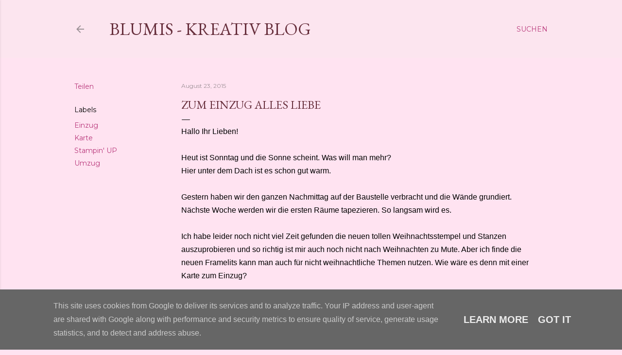

--- FILE ---
content_type: text/html; charset=UTF-8
request_url: https://www.blumis-kreativ.de/2015/08/zum-einzug-alles-liebe.html
body_size: 27772
content:
<!DOCTYPE html>
<html dir='ltr' lang='de'>
<head>
<meta content='width=device-width, initial-scale=1' name='viewport'/>
<title>Zum Einzug alles Liebe</title>
<meta content='text/html; charset=UTF-8' http-equiv='Content-Type'/>
<!-- Chrome, Firefox OS and Opera -->
<meta content='#ffe3f1' name='theme-color'/>
<!-- Windows Phone -->
<meta content='#ffe3f1' name='msapplication-navbutton-color'/>
<meta content='blogger' name='generator'/>
<link href='https://www.blumis-kreativ.de/favicon.ico' rel='icon' type='image/x-icon'/>
<link href='https://www.blumis-kreativ.de/2015/08/zum-einzug-alles-liebe.html' rel='canonical'/>
<link rel="alternate" type="application/atom+xml" title="Blumis - kreativ Blog - Atom" href="https://www.blumis-kreativ.de/feeds/posts/default" />
<link rel="alternate" type="application/rss+xml" title="Blumis - kreativ Blog - RSS" href="https://www.blumis-kreativ.de/feeds/posts/default?alt=rss" />
<link rel="service.post" type="application/atom+xml" title="Blumis - kreativ Blog - Atom" href="https://www.blogger.com/feeds/3047529434921933503/posts/default" />

<link rel="alternate" type="application/atom+xml" title="Blumis - kreativ Blog - Atom" href="https://www.blumis-kreativ.de/feeds/7480397380782656022/comments/default" />
<!--Can't find substitution for tag [blog.ieCssRetrofitLinks]-->
<link href='https://blogger.googleusercontent.com/img/b/R29vZ2xl/AVvXsEgeom93hJwxbg4Vm4DI7lcH39oyZCtWqG6yt7cEszRw4FVve3BEzIJpviTRhuIcO0umFxupoh5xe4jWYxHSVQsvbUyFp-FMjRff2kPZFsM8WAbhyphenhyphen1Ngflj0DlnCVjNw3qUIn2pZcjcH1VU/s640/_MG_3016+Kopie.jpg' rel='image_src'/>
<meta content='https://www.blumis-kreativ.de/2015/08/zum-einzug-alles-liebe.html' property='og:url'/>
<meta content='Zum Einzug alles Liebe' property='og:title'/>
<meta content='Hallo Ihr Lieben!   Heut ist Sonntag und die Sonne scheint. Was will man mehr?  Hier unter dem Dach ist es schon gut warm.   Gestern haben w...' property='og:description'/>
<meta content='https://blogger.googleusercontent.com/img/b/R29vZ2xl/AVvXsEgeom93hJwxbg4Vm4DI7lcH39oyZCtWqG6yt7cEszRw4FVve3BEzIJpviTRhuIcO0umFxupoh5xe4jWYxHSVQsvbUyFp-FMjRff2kPZFsM8WAbhyphenhyphen1Ngflj0DlnCVjNw3qUIn2pZcjcH1VU/w1200-h630-p-k-no-nu/_MG_3016+Kopie.jpg' property='og:image'/>
<style type='text/css'>@font-face{font-family:'EB Garamond';font-style:normal;font-weight:400;font-display:swap;src:url(//fonts.gstatic.com/s/ebgaramond/v32/SlGDmQSNjdsmc35JDF1K5E55YMjF_7DPuGi-6_RkCY9_WamXgHlIbvw.woff2)format('woff2');unicode-range:U+0460-052F,U+1C80-1C8A,U+20B4,U+2DE0-2DFF,U+A640-A69F,U+FE2E-FE2F;}@font-face{font-family:'EB Garamond';font-style:normal;font-weight:400;font-display:swap;src:url(//fonts.gstatic.com/s/ebgaramond/v32/SlGDmQSNjdsmc35JDF1K5E55YMjF_7DPuGi-6_RkAI9_WamXgHlIbvw.woff2)format('woff2');unicode-range:U+0301,U+0400-045F,U+0490-0491,U+04B0-04B1,U+2116;}@font-face{font-family:'EB Garamond';font-style:normal;font-weight:400;font-display:swap;src:url(//fonts.gstatic.com/s/ebgaramond/v32/SlGDmQSNjdsmc35JDF1K5E55YMjF_7DPuGi-6_RkCI9_WamXgHlIbvw.woff2)format('woff2');unicode-range:U+1F00-1FFF;}@font-face{font-family:'EB Garamond';font-style:normal;font-weight:400;font-display:swap;src:url(//fonts.gstatic.com/s/ebgaramond/v32/SlGDmQSNjdsmc35JDF1K5E55YMjF_7DPuGi-6_RkB49_WamXgHlIbvw.woff2)format('woff2');unicode-range:U+0370-0377,U+037A-037F,U+0384-038A,U+038C,U+038E-03A1,U+03A3-03FF;}@font-face{font-family:'EB Garamond';font-style:normal;font-weight:400;font-display:swap;src:url(//fonts.gstatic.com/s/ebgaramond/v32/SlGDmQSNjdsmc35JDF1K5E55YMjF_7DPuGi-6_RkC49_WamXgHlIbvw.woff2)format('woff2');unicode-range:U+0102-0103,U+0110-0111,U+0128-0129,U+0168-0169,U+01A0-01A1,U+01AF-01B0,U+0300-0301,U+0303-0304,U+0308-0309,U+0323,U+0329,U+1EA0-1EF9,U+20AB;}@font-face{font-family:'EB Garamond';font-style:normal;font-weight:400;font-display:swap;src:url(//fonts.gstatic.com/s/ebgaramond/v32/SlGDmQSNjdsmc35JDF1K5E55YMjF_7DPuGi-6_RkCo9_WamXgHlIbvw.woff2)format('woff2');unicode-range:U+0100-02BA,U+02BD-02C5,U+02C7-02CC,U+02CE-02D7,U+02DD-02FF,U+0304,U+0308,U+0329,U+1D00-1DBF,U+1E00-1E9F,U+1EF2-1EFF,U+2020,U+20A0-20AB,U+20AD-20C0,U+2113,U+2C60-2C7F,U+A720-A7FF;}@font-face{font-family:'EB Garamond';font-style:normal;font-weight:400;font-display:swap;src:url(//fonts.gstatic.com/s/ebgaramond/v32/SlGDmQSNjdsmc35JDF1K5E55YMjF_7DPuGi-6_RkBI9_WamXgHlI.woff2)format('woff2');unicode-range:U+0000-00FF,U+0131,U+0152-0153,U+02BB-02BC,U+02C6,U+02DA,U+02DC,U+0304,U+0308,U+0329,U+2000-206F,U+20AC,U+2122,U+2191,U+2193,U+2212,U+2215,U+FEFF,U+FFFD;}@font-face{font-family:'Lora';font-style:normal;font-weight:400;font-display:swap;src:url(//fonts.gstatic.com/s/lora/v37/0QI6MX1D_JOuGQbT0gvTJPa787weuxJMkq18ndeYxZ2JTg.woff2)format('woff2');unicode-range:U+0460-052F,U+1C80-1C8A,U+20B4,U+2DE0-2DFF,U+A640-A69F,U+FE2E-FE2F;}@font-face{font-family:'Lora';font-style:normal;font-weight:400;font-display:swap;src:url(//fonts.gstatic.com/s/lora/v37/0QI6MX1D_JOuGQbT0gvTJPa787weuxJFkq18ndeYxZ2JTg.woff2)format('woff2');unicode-range:U+0301,U+0400-045F,U+0490-0491,U+04B0-04B1,U+2116;}@font-face{font-family:'Lora';font-style:normal;font-weight:400;font-display:swap;src:url(//fonts.gstatic.com/s/lora/v37/0QI6MX1D_JOuGQbT0gvTJPa787weuxI9kq18ndeYxZ2JTg.woff2)format('woff2');unicode-range:U+0302-0303,U+0305,U+0307-0308,U+0310,U+0312,U+0315,U+031A,U+0326-0327,U+032C,U+032F-0330,U+0332-0333,U+0338,U+033A,U+0346,U+034D,U+0391-03A1,U+03A3-03A9,U+03B1-03C9,U+03D1,U+03D5-03D6,U+03F0-03F1,U+03F4-03F5,U+2016-2017,U+2034-2038,U+203C,U+2040,U+2043,U+2047,U+2050,U+2057,U+205F,U+2070-2071,U+2074-208E,U+2090-209C,U+20D0-20DC,U+20E1,U+20E5-20EF,U+2100-2112,U+2114-2115,U+2117-2121,U+2123-214F,U+2190,U+2192,U+2194-21AE,U+21B0-21E5,U+21F1-21F2,U+21F4-2211,U+2213-2214,U+2216-22FF,U+2308-230B,U+2310,U+2319,U+231C-2321,U+2336-237A,U+237C,U+2395,U+239B-23B7,U+23D0,U+23DC-23E1,U+2474-2475,U+25AF,U+25B3,U+25B7,U+25BD,U+25C1,U+25CA,U+25CC,U+25FB,U+266D-266F,U+27C0-27FF,U+2900-2AFF,U+2B0E-2B11,U+2B30-2B4C,U+2BFE,U+3030,U+FF5B,U+FF5D,U+1D400-1D7FF,U+1EE00-1EEFF;}@font-face{font-family:'Lora';font-style:normal;font-weight:400;font-display:swap;src:url(//fonts.gstatic.com/s/lora/v37/0QI6MX1D_JOuGQbT0gvTJPa787weuxIvkq18ndeYxZ2JTg.woff2)format('woff2');unicode-range:U+0001-000C,U+000E-001F,U+007F-009F,U+20DD-20E0,U+20E2-20E4,U+2150-218F,U+2190,U+2192,U+2194-2199,U+21AF,U+21E6-21F0,U+21F3,U+2218-2219,U+2299,U+22C4-22C6,U+2300-243F,U+2440-244A,U+2460-24FF,U+25A0-27BF,U+2800-28FF,U+2921-2922,U+2981,U+29BF,U+29EB,U+2B00-2BFF,U+4DC0-4DFF,U+FFF9-FFFB,U+10140-1018E,U+10190-1019C,U+101A0,U+101D0-101FD,U+102E0-102FB,U+10E60-10E7E,U+1D2C0-1D2D3,U+1D2E0-1D37F,U+1F000-1F0FF,U+1F100-1F1AD,U+1F1E6-1F1FF,U+1F30D-1F30F,U+1F315,U+1F31C,U+1F31E,U+1F320-1F32C,U+1F336,U+1F378,U+1F37D,U+1F382,U+1F393-1F39F,U+1F3A7-1F3A8,U+1F3AC-1F3AF,U+1F3C2,U+1F3C4-1F3C6,U+1F3CA-1F3CE,U+1F3D4-1F3E0,U+1F3ED,U+1F3F1-1F3F3,U+1F3F5-1F3F7,U+1F408,U+1F415,U+1F41F,U+1F426,U+1F43F,U+1F441-1F442,U+1F444,U+1F446-1F449,U+1F44C-1F44E,U+1F453,U+1F46A,U+1F47D,U+1F4A3,U+1F4B0,U+1F4B3,U+1F4B9,U+1F4BB,U+1F4BF,U+1F4C8-1F4CB,U+1F4D6,U+1F4DA,U+1F4DF,U+1F4E3-1F4E6,U+1F4EA-1F4ED,U+1F4F7,U+1F4F9-1F4FB,U+1F4FD-1F4FE,U+1F503,U+1F507-1F50B,U+1F50D,U+1F512-1F513,U+1F53E-1F54A,U+1F54F-1F5FA,U+1F610,U+1F650-1F67F,U+1F687,U+1F68D,U+1F691,U+1F694,U+1F698,U+1F6AD,U+1F6B2,U+1F6B9-1F6BA,U+1F6BC,U+1F6C6-1F6CF,U+1F6D3-1F6D7,U+1F6E0-1F6EA,U+1F6F0-1F6F3,U+1F6F7-1F6FC,U+1F700-1F7FF,U+1F800-1F80B,U+1F810-1F847,U+1F850-1F859,U+1F860-1F887,U+1F890-1F8AD,U+1F8B0-1F8BB,U+1F8C0-1F8C1,U+1F900-1F90B,U+1F93B,U+1F946,U+1F984,U+1F996,U+1F9E9,U+1FA00-1FA6F,U+1FA70-1FA7C,U+1FA80-1FA89,U+1FA8F-1FAC6,U+1FACE-1FADC,U+1FADF-1FAE9,U+1FAF0-1FAF8,U+1FB00-1FBFF;}@font-face{font-family:'Lora';font-style:normal;font-weight:400;font-display:swap;src:url(//fonts.gstatic.com/s/lora/v37/0QI6MX1D_JOuGQbT0gvTJPa787weuxJOkq18ndeYxZ2JTg.woff2)format('woff2');unicode-range:U+0102-0103,U+0110-0111,U+0128-0129,U+0168-0169,U+01A0-01A1,U+01AF-01B0,U+0300-0301,U+0303-0304,U+0308-0309,U+0323,U+0329,U+1EA0-1EF9,U+20AB;}@font-face{font-family:'Lora';font-style:normal;font-weight:400;font-display:swap;src:url(//fonts.gstatic.com/s/lora/v37/0QI6MX1D_JOuGQbT0gvTJPa787weuxJPkq18ndeYxZ2JTg.woff2)format('woff2');unicode-range:U+0100-02BA,U+02BD-02C5,U+02C7-02CC,U+02CE-02D7,U+02DD-02FF,U+0304,U+0308,U+0329,U+1D00-1DBF,U+1E00-1E9F,U+1EF2-1EFF,U+2020,U+20A0-20AB,U+20AD-20C0,U+2113,U+2C60-2C7F,U+A720-A7FF;}@font-face{font-family:'Lora';font-style:normal;font-weight:400;font-display:swap;src:url(//fonts.gstatic.com/s/lora/v37/0QI6MX1D_JOuGQbT0gvTJPa787weuxJBkq18ndeYxZ0.woff2)format('woff2');unicode-range:U+0000-00FF,U+0131,U+0152-0153,U+02BB-02BC,U+02C6,U+02DA,U+02DC,U+0304,U+0308,U+0329,U+2000-206F,U+20AC,U+2122,U+2191,U+2193,U+2212,U+2215,U+FEFF,U+FFFD;}@font-face{font-family:'Montserrat';font-style:normal;font-weight:400;font-display:swap;src:url(//fonts.gstatic.com/s/montserrat/v31/JTUSjIg1_i6t8kCHKm459WRhyyTh89ZNpQ.woff2)format('woff2');unicode-range:U+0460-052F,U+1C80-1C8A,U+20B4,U+2DE0-2DFF,U+A640-A69F,U+FE2E-FE2F;}@font-face{font-family:'Montserrat';font-style:normal;font-weight:400;font-display:swap;src:url(//fonts.gstatic.com/s/montserrat/v31/JTUSjIg1_i6t8kCHKm459W1hyyTh89ZNpQ.woff2)format('woff2');unicode-range:U+0301,U+0400-045F,U+0490-0491,U+04B0-04B1,U+2116;}@font-face{font-family:'Montserrat';font-style:normal;font-weight:400;font-display:swap;src:url(//fonts.gstatic.com/s/montserrat/v31/JTUSjIg1_i6t8kCHKm459WZhyyTh89ZNpQ.woff2)format('woff2');unicode-range:U+0102-0103,U+0110-0111,U+0128-0129,U+0168-0169,U+01A0-01A1,U+01AF-01B0,U+0300-0301,U+0303-0304,U+0308-0309,U+0323,U+0329,U+1EA0-1EF9,U+20AB;}@font-face{font-family:'Montserrat';font-style:normal;font-weight:400;font-display:swap;src:url(//fonts.gstatic.com/s/montserrat/v31/JTUSjIg1_i6t8kCHKm459WdhyyTh89ZNpQ.woff2)format('woff2');unicode-range:U+0100-02BA,U+02BD-02C5,U+02C7-02CC,U+02CE-02D7,U+02DD-02FF,U+0304,U+0308,U+0329,U+1D00-1DBF,U+1E00-1E9F,U+1EF2-1EFF,U+2020,U+20A0-20AB,U+20AD-20C0,U+2113,U+2C60-2C7F,U+A720-A7FF;}@font-face{font-family:'Montserrat';font-style:normal;font-weight:400;font-display:swap;src:url(//fonts.gstatic.com/s/montserrat/v31/JTUSjIg1_i6t8kCHKm459WlhyyTh89Y.woff2)format('woff2');unicode-range:U+0000-00FF,U+0131,U+0152-0153,U+02BB-02BC,U+02C6,U+02DA,U+02DC,U+0304,U+0308,U+0329,U+2000-206F,U+20AC,U+2122,U+2191,U+2193,U+2212,U+2215,U+FEFF,U+FFFD;}@font-face{font-family:'Montserrat';font-style:normal;font-weight:700;font-display:swap;src:url(//fonts.gstatic.com/s/montserrat/v31/JTUSjIg1_i6t8kCHKm459WRhyyTh89ZNpQ.woff2)format('woff2');unicode-range:U+0460-052F,U+1C80-1C8A,U+20B4,U+2DE0-2DFF,U+A640-A69F,U+FE2E-FE2F;}@font-face{font-family:'Montserrat';font-style:normal;font-weight:700;font-display:swap;src:url(//fonts.gstatic.com/s/montserrat/v31/JTUSjIg1_i6t8kCHKm459W1hyyTh89ZNpQ.woff2)format('woff2');unicode-range:U+0301,U+0400-045F,U+0490-0491,U+04B0-04B1,U+2116;}@font-face{font-family:'Montserrat';font-style:normal;font-weight:700;font-display:swap;src:url(//fonts.gstatic.com/s/montserrat/v31/JTUSjIg1_i6t8kCHKm459WZhyyTh89ZNpQ.woff2)format('woff2');unicode-range:U+0102-0103,U+0110-0111,U+0128-0129,U+0168-0169,U+01A0-01A1,U+01AF-01B0,U+0300-0301,U+0303-0304,U+0308-0309,U+0323,U+0329,U+1EA0-1EF9,U+20AB;}@font-face{font-family:'Montserrat';font-style:normal;font-weight:700;font-display:swap;src:url(//fonts.gstatic.com/s/montserrat/v31/JTUSjIg1_i6t8kCHKm459WdhyyTh89ZNpQ.woff2)format('woff2');unicode-range:U+0100-02BA,U+02BD-02C5,U+02C7-02CC,U+02CE-02D7,U+02DD-02FF,U+0304,U+0308,U+0329,U+1D00-1DBF,U+1E00-1E9F,U+1EF2-1EFF,U+2020,U+20A0-20AB,U+20AD-20C0,U+2113,U+2C60-2C7F,U+A720-A7FF;}@font-face{font-family:'Montserrat';font-style:normal;font-weight:700;font-display:swap;src:url(//fonts.gstatic.com/s/montserrat/v31/JTUSjIg1_i6t8kCHKm459WlhyyTh89Y.woff2)format('woff2');unicode-range:U+0000-00FF,U+0131,U+0152-0153,U+02BB-02BC,U+02C6,U+02DA,U+02DC,U+0304,U+0308,U+0329,U+2000-206F,U+20AC,U+2122,U+2191,U+2193,U+2212,U+2215,U+FEFF,U+FFFD;}</style>
<style id='page-skin-1' type='text/css'><!--
/*! normalize.css v3.0.1 | MIT License | git.io/normalize */html{font-family:sans-serif;-ms-text-size-adjust:100%;-webkit-text-size-adjust:100%}body{margin:0}article,aside,details,figcaption,figure,footer,header,hgroup,main,nav,section,summary{display:block}audio,canvas,progress,video{display:inline-block;vertical-align:baseline}audio:not([controls]){display:none;height:0}[hidden],template{display:none}a{background:transparent}a:active,a:hover{outline:0}abbr[title]{border-bottom:1px dotted}b,strong{font-weight:bold}dfn{font-style:italic}h1{font-size:2em;margin:.67em 0}mark{background:#ff0;color:#000}small{font-size:80%}sub,sup{font-size:75%;line-height:0;position:relative;vertical-align:baseline}sup{top:-0.5em}sub{bottom:-0.25em}img{border:0}svg:not(:root){overflow:hidden}figure{margin:1em 40px}hr{-moz-box-sizing:content-box;box-sizing:content-box;height:0}pre{overflow:auto}code,kbd,pre,samp{font-family:monospace,monospace;font-size:1em}button,input,optgroup,select,textarea{color:inherit;font:inherit;margin:0}button{overflow:visible}button,select{text-transform:none}button,html input[type="button"],input[type="reset"],input[type="submit"]{-webkit-appearance:button;cursor:pointer}button[disabled],html input[disabled]{cursor:default}button::-moz-focus-inner,input::-moz-focus-inner{border:0;padding:0}input{line-height:normal}input[type="checkbox"],input[type="radio"]{box-sizing:border-box;padding:0}input[type="number"]::-webkit-inner-spin-button,input[type="number"]::-webkit-outer-spin-button{height:auto}input[type="search"]{-webkit-appearance:textfield;-moz-box-sizing:content-box;-webkit-box-sizing:content-box;box-sizing:content-box}input[type="search"]::-webkit-search-cancel-button,input[type="search"]::-webkit-search-decoration{-webkit-appearance:none}fieldset{border:1px solid #c0c0c0;margin:0 2px;padding:.35em .625em .75em}legend{border:0;padding:0}textarea{overflow:auto}optgroup{font-weight:bold}table{border-collapse:collapse;border-spacing:0}td,th{padding:0}
/*!************************************************
* Blogger Template Style
* Name: Soho
**************************************************/
body{
overflow-wrap:break-word;
word-break:break-word;
word-wrap:break-word
}
.hidden{
display:none
}
.invisible{
visibility:hidden
}
.container::after,.float-container::after{
clear:both;
content:"";
display:table
}
.clearboth{
clear:both
}
#comments .comment .comment-actions,.subscribe-popup .FollowByEmail .follow-by-email-submit{
background:0 0;
border:0;
box-shadow:none;
color:#b8377a;
cursor:pointer;
font-size:14px;
font-weight:700;
outline:0;
text-decoration:none;
text-transform:uppercase;
width:auto
}
.dim-overlay{
background-color:rgba(0,0,0,.54);
height:100vh;
left:0;
position:fixed;
top:0;
width:100%
}
#sharing-dim-overlay{
background-color:transparent
}
input::-ms-clear{
display:none
}
.blogger-logo,.svg-icon-24.blogger-logo{
fill:#ff9800;
opacity:1
}
.loading-spinner-large{
-webkit-animation:mspin-rotate 1.568s infinite linear;
animation:mspin-rotate 1.568s infinite linear;
height:48px;
overflow:hidden;
position:absolute;
width:48px;
z-index:200
}
.loading-spinner-large>div{
-webkit-animation:mspin-revrot 5332ms infinite steps(4);
animation:mspin-revrot 5332ms infinite steps(4)
}
.loading-spinner-large>div>div{
-webkit-animation:mspin-singlecolor-large-film 1333ms infinite steps(81);
animation:mspin-singlecolor-large-film 1333ms infinite steps(81);
background-size:100%;
height:48px;
width:3888px
}
.mspin-black-large>div>div,.mspin-grey_54-large>div>div{
background-image:url(https://www.blogblog.com/indie/mspin_black_large.svg)
}
.mspin-white-large>div>div{
background-image:url(https://www.blogblog.com/indie/mspin_white_large.svg)
}
.mspin-grey_54-large{
opacity:.54
}
@-webkit-keyframes mspin-singlecolor-large-film{
from{
-webkit-transform:translateX(0);
transform:translateX(0)
}
to{
-webkit-transform:translateX(-3888px);
transform:translateX(-3888px)
}
}
@keyframes mspin-singlecolor-large-film{
from{
-webkit-transform:translateX(0);
transform:translateX(0)
}
to{
-webkit-transform:translateX(-3888px);
transform:translateX(-3888px)
}
}
@-webkit-keyframes mspin-rotate{
from{
-webkit-transform:rotate(0);
transform:rotate(0)
}
to{
-webkit-transform:rotate(360deg);
transform:rotate(360deg)
}
}
@keyframes mspin-rotate{
from{
-webkit-transform:rotate(0);
transform:rotate(0)
}
to{
-webkit-transform:rotate(360deg);
transform:rotate(360deg)
}
}
@-webkit-keyframes mspin-revrot{
from{
-webkit-transform:rotate(0);
transform:rotate(0)
}
to{
-webkit-transform:rotate(-360deg);
transform:rotate(-360deg)
}
}
@keyframes mspin-revrot{
from{
-webkit-transform:rotate(0);
transform:rotate(0)
}
to{
-webkit-transform:rotate(-360deg);
transform:rotate(-360deg)
}
}
.skip-navigation{
background-color:#fff;
box-sizing:border-box;
color:#000;
display:block;
height:0;
left:0;
line-height:50px;
overflow:hidden;
padding-top:0;
position:fixed;
text-align:center;
top:0;
-webkit-transition:box-shadow .3s,height .3s,padding-top .3s;
transition:box-shadow .3s,height .3s,padding-top .3s;
width:100%;
z-index:900
}
.skip-navigation:focus{
box-shadow:0 4px 5px 0 rgba(0,0,0,.14),0 1px 10px 0 rgba(0,0,0,.12),0 2px 4px -1px rgba(0,0,0,.2);
height:50px
}
#main{
outline:0
}
.main-heading{
position:absolute;
clip:rect(1px,1px,1px,1px);
padding:0;
border:0;
height:1px;
width:1px;
overflow:hidden
}
.Attribution{
margin-top:1em;
text-align:center
}
.Attribution .blogger img,.Attribution .blogger svg{
vertical-align:bottom
}
.Attribution .blogger img{
margin-right:.5em
}
.Attribution div{
line-height:24px;
margin-top:.5em
}
.Attribution .copyright,.Attribution .image-attribution{
font-size:.7em;
margin-top:1.5em
}
.BLOG_mobile_video_class{
display:none
}
.bg-photo{
background-attachment:scroll!important
}
body .CSS_LIGHTBOX{
z-index:900
}
.extendable .show-less,.extendable .show-more{
border-color:#b8377a;
color:#b8377a;
margin-top:8px
}
.extendable .show-less.hidden,.extendable .show-more.hidden{
display:none
}
.inline-ad{
display:none;
max-width:100%;
overflow:hidden
}
.adsbygoogle{
display:block
}
#cookieChoiceInfo{
bottom:0;
top:auto
}
iframe.b-hbp-video{
border:0
}
.post-body img{
max-width:100%
}
.post-body iframe{
max-width:100%
}
.post-body a[imageanchor="1"]{
display:inline-block
}
.byline{
margin-right:1em
}
.byline:last-child{
margin-right:0
}
.link-copied-dialog{
max-width:520px;
outline:0
}
.link-copied-dialog .modal-dialog-buttons{
margin-top:8px
}
.link-copied-dialog .goog-buttonset-default{
background:0 0;
border:0
}
.link-copied-dialog .goog-buttonset-default:focus{
outline:0
}
.paging-control-container{
margin-bottom:16px
}
.paging-control-container .paging-control{
display:inline-block
}
.paging-control-container .comment-range-text::after,.paging-control-container .paging-control{
color:#b8377a
}
.paging-control-container .comment-range-text,.paging-control-container .paging-control{
margin-right:8px
}
.paging-control-container .comment-range-text::after,.paging-control-container .paging-control::after{
content:"\b7";
cursor:default;
padding-left:8px;
pointer-events:none
}
.paging-control-container .comment-range-text:last-child::after,.paging-control-container .paging-control:last-child::after{
content:none
}
.byline.reactions iframe{
height:20px
}
.b-notification{
color:#000;
background-color:#fff;
border-bottom:solid 1px #000;
box-sizing:border-box;
padding:16px 32px;
text-align:center
}
.b-notification.visible{
-webkit-transition:margin-top .3s cubic-bezier(.4,0,.2,1);
transition:margin-top .3s cubic-bezier(.4,0,.2,1)
}
.b-notification.invisible{
position:absolute
}
.b-notification-close{
position:absolute;
right:8px;
top:8px
}
.no-posts-message{
line-height:40px;
text-align:center
}
@media screen and (max-width:1214px){
body.item-view .post-body a[imageanchor="1"][style*="float: left;"],body.item-view .post-body a[imageanchor="1"][style*="float: right;"]{
float:none!important;
clear:none!important
}
body.item-view .post-body a[imageanchor="1"] img{
display:block;
height:auto;
margin:0 auto
}
body.item-view .post-body>.separator:first-child>a[imageanchor="1"]:first-child{
margin-top:20px
}
.post-body a[imageanchor]{
display:block
}
body.item-view .post-body a[imageanchor="1"]{
margin-left:0!important;
margin-right:0!important
}
body.item-view .post-body a[imageanchor="1"]+a[imageanchor="1"]{
margin-top:16px
}
}
.item-control{
display:none
}
#comments{
border-top:1px dashed rgba(0,0,0,.54);
margin-top:20px;
padding:20px
}
#comments .comment-thread ol{
margin:0;
padding-left:0;
padding-left:0
}
#comments .comment .comment-replybox-single,#comments .comment-thread .comment-replies{
margin-left:60px
}
#comments .comment-thread .thread-count{
display:none
}
#comments .comment{
list-style-type:none;
padding:0 0 30px;
position:relative
}
#comments .comment .comment{
padding-bottom:8px
}
.comment .avatar-image-container{
position:absolute
}
.comment .avatar-image-container img{
border-radius:50%
}
.avatar-image-container svg,.comment .avatar-image-container .avatar-icon{
border-radius:50%;
border:solid 1px #000000;
box-sizing:border-box;
fill:#000000;
height:35px;
margin:0;
padding:7px;
width:35px
}
.comment .comment-block{
margin-top:10px;
margin-left:60px;
padding-bottom:0
}
#comments .comment-author-header-wrapper{
margin-left:40px
}
#comments .comment .thread-expanded .comment-block{
padding-bottom:20px
}
#comments .comment .comment-header .user,#comments .comment .comment-header .user a{
color:#000000;
font-style:normal;
font-weight:700
}
#comments .comment .comment-actions{
bottom:0;
margin-bottom:15px;
position:absolute
}
#comments .comment .comment-actions>*{
margin-right:8px
}
#comments .comment .comment-header .datetime{
bottom:0;
color:#d20770;
display:inline-block;
font-size:13px;
font-style:italic;
margin-left:8px
}
#comments .comment .comment-footer .comment-timestamp a,#comments .comment .comment-header .datetime a{
color:#d20770
}
#comments .comment .comment-content,.comment .comment-body{
margin-top:12px;
word-break:break-word
}
.comment-body{
margin-bottom:12px
}
#comments.embed[data-num-comments="0"]{
border:0;
margin-top:0;
padding-top:0
}
#comments.embed[data-num-comments="0"] #comment-post-message,#comments.embed[data-num-comments="0"] div.comment-form>p,#comments.embed[data-num-comments="0"] p.comment-footer{
display:none
}
#comment-editor-src{
display:none
}
.comments .comments-content .loadmore.loaded{
max-height:0;
opacity:0;
overflow:hidden
}
.extendable .remaining-items{
height:0;
overflow:hidden;
-webkit-transition:height .3s cubic-bezier(.4,0,.2,1);
transition:height .3s cubic-bezier(.4,0,.2,1)
}
.extendable .remaining-items.expanded{
height:auto
}
.svg-icon-24,.svg-icon-24-button{
cursor:pointer;
height:24px;
width:24px;
min-width:24px
}
.touch-icon{
margin:-12px;
padding:12px
}
.touch-icon:active,.touch-icon:focus{
background-color:rgba(153,153,153,.4);
border-radius:50%
}
svg:not(:root).touch-icon{
overflow:visible
}
html[dir=rtl] .rtl-reversible-icon{
-webkit-transform:scaleX(-1);
-ms-transform:scaleX(-1);
transform:scaleX(-1)
}
.svg-icon-24-button,.touch-icon-button{
background:0 0;
border:0;
margin:0;
outline:0;
padding:0
}
.touch-icon-button .touch-icon:active,.touch-icon-button .touch-icon:focus{
background-color:transparent
}
.touch-icon-button:active .touch-icon,.touch-icon-button:focus .touch-icon{
background-color:rgba(153,153,153,.4);
border-radius:50%
}
.Profile .default-avatar-wrapper .avatar-icon{
border-radius:50%;
border:solid 1px #000000;
box-sizing:border-box;
fill:#000000;
margin:0
}
.Profile .individual .default-avatar-wrapper .avatar-icon{
padding:25px
}
.Profile .individual .avatar-icon,.Profile .individual .profile-img{
height:120px;
width:120px
}
.Profile .team .default-avatar-wrapper .avatar-icon{
padding:8px
}
.Profile .team .avatar-icon,.Profile .team .default-avatar-wrapper,.Profile .team .profile-img{
height:40px;
width:40px
}
.snippet-container{
margin:0;
position:relative;
overflow:hidden
}
.snippet-fade{
bottom:0;
box-sizing:border-box;
position:absolute;
width:96px
}
.snippet-fade{
right:0
}
.snippet-fade:after{
content:"\2026"
}
.snippet-fade:after{
float:right
}
.centered-top-container.sticky{
left:0;
position:fixed;
right:0;
top:0;
width:auto;
z-index:50;
-webkit-transition-property:opacity,-webkit-transform;
transition-property:opacity,-webkit-transform;
transition-property:transform,opacity;
transition-property:transform,opacity,-webkit-transform;
-webkit-transition-duration:.2s;
transition-duration:.2s;
-webkit-transition-timing-function:cubic-bezier(.4,0,.2,1);
transition-timing-function:cubic-bezier(.4,0,.2,1)
}
.centered-top-placeholder{
display:none
}
.collapsed-header .centered-top-placeholder{
display:block
}
.centered-top-container .Header .replaced h1,.centered-top-placeholder .Header .replaced h1{
display:none
}
.centered-top-container.sticky .Header .replaced h1{
display:block
}
.centered-top-container.sticky .Header .header-widget{
background:0 0
}
.centered-top-container.sticky .Header .header-image-wrapper{
display:none
}
.centered-top-container img,.centered-top-placeholder img{
max-width:100%
}
.collapsible{
-webkit-transition:height .3s cubic-bezier(.4,0,.2,1);
transition:height .3s cubic-bezier(.4,0,.2,1)
}
.collapsible,.collapsible>summary{
display:block;
overflow:hidden
}
.collapsible>:not(summary){
display:none
}
.collapsible[open]>:not(summary){
display:block
}
.collapsible:focus,.collapsible>summary:focus{
outline:0
}
.collapsible>summary{
cursor:pointer;
display:block;
padding:0
}
.collapsible:focus>summary,.collapsible>summary:focus{
background-color:transparent
}
.collapsible>summary::-webkit-details-marker{
display:none
}
.collapsible-title{
-webkit-box-align:center;
-webkit-align-items:center;
-ms-flex-align:center;
align-items:center;
display:-webkit-box;
display:-webkit-flex;
display:-ms-flexbox;
display:flex
}
.collapsible-title .title{
-webkit-box-flex:1;
-webkit-flex:1 1 auto;
-ms-flex:1 1 auto;
flex:1 1 auto;
-webkit-box-ordinal-group:1;
-webkit-order:0;
-ms-flex-order:0;
order:0;
overflow:hidden;
text-overflow:ellipsis;
white-space:nowrap
}
.collapsible-title .chevron-down,.collapsible[open] .collapsible-title .chevron-up{
display:block
}
.collapsible-title .chevron-up,.collapsible[open] .collapsible-title .chevron-down{
display:none
}
.flat-button{
cursor:pointer;
display:inline-block;
font-weight:700;
text-transform:uppercase;
border-radius:2px;
padding:8px;
margin:-8px
}
.flat-icon-button{
background:0 0;
border:0;
margin:0;
outline:0;
padding:0;
margin:-12px;
padding:12px;
cursor:pointer;
box-sizing:content-box;
display:inline-block;
line-height:0
}
.flat-icon-button,.flat-icon-button .splash-wrapper{
border-radius:50%
}
.flat-icon-button .splash.animate{
-webkit-animation-duration:.3s;
animation-duration:.3s
}
.overflowable-container{
max-height:28px;
overflow:hidden;
position:relative
}
.overflow-button{
cursor:pointer
}
#overflowable-dim-overlay{
background:0 0
}
.overflow-popup{
box-shadow:0 2px 2px 0 rgba(0,0,0,.14),0 3px 1px -2px rgba(0,0,0,.2),0 1px 5px 0 rgba(0,0,0,.12);
background-color:#fce5ef;
left:0;
max-width:calc(100% - 32px);
position:absolute;
top:0;
visibility:hidden;
z-index:101
}
.overflow-popup ul{
list-style:none
}
.overflow-popup .tabs li,.overflow-popup li{
display:block;
height:auto
}
.overflow-popup .tabs li{
padding-left:0;
padding-right:0
}
.overflow-button.hidden,.overflow-popup .tabs li.hidden,.overflow-popup li.hidden{
display:none
}
.search{
display:-webkit-box;
display:-webkit-flex;
display:-ms-flexbox;
display:flex;
line-height:24px;
width:24px
}
.search.focused{
width:100%
}
.search.focused .section{
width:100%
}
.search form{
z-index:101
}
.search h3{
display:none
}
.search form{
display:-webkit-box;
display:-webkit-flex;
display:-ms-flexbox;
display:flex;
-webkit-box-flex:1;
-webkit-flex:1 0 0;
-ms-flex:1 0 0px;
flex:1 0 0;
border-bottom:solid 1px transparent;
padding-bottom:8px
}
.search form>*{
display:none
}
.search.focused form>*{
display:block
}
.search .search-input label{
display:none
}
.centered-top-placeholder.cloned .search form{
z-index:30
}
.search.focused form{
border-color:#d20770;
position:relative;
width:auto
}
.collapsed-header .centered-top-container .search.focused form{
border-bottom-color:transparent
}
.search-expand{
-webkit-box-flex:0;
-webkit-flex:0 0 auto;
-ms-flex:0 0 auto;
flex:0 0 auto
}
.search-expand-text{
display:none
}
.search-close{
display:inline;
vertical-align:middle
}
.search-input{
-webkit-box-flex:1;
-webkit-flex:1 0 1px;
-ms-flex:1 0 1px;
flex:1 0 1px
}
.search-input input{
background:0 0;
border:0;
box-sizing:border-box;
color:#d20770;
display:inline-block;
outline:0;
width:calc(100% - 48px)
}
.search-input input.no-cursor{
color:transparent;
text-shadow:0 0 0 #d20770
}
.collapsed-header .centered-top-container .search-action,.collapsed-header .centered-top-container .search-input input{
color:#d20770
}
.collapsed-header .centered-top-container .search-input input.no-cursor{
color:transparent;
text-shadow:0 0 0 #d20770
}
.collapsed-header .centered-top-container .search-input input.no-cursor:focus,.search-input input.no-cursor:focus{
outline:0
}
.search-focused>*{
visibility:hidden
}
.search-focused .search,.search-focused .search-icon{
visibility:visible
}
.search.focused .search-action{
display:block
}
.search.focused .search-action:disabled{
opacity:.3
}
.widget.Sharing .sharing-button{
display:none
}
.widget.Sharing .sharing-buttons li{
padding:0
}
.widget.Sharing .sharing-buttons li span{
display:none
}
.post-share-buttons{
position:relative
}
.centered-bottom .share-buttons .svg-icon-24,.share-buttons .svg-icon-24{
fill:#000000
}
.sharing-open.touch-icon-button:active .touch-icon,.sharing-open.touch-icon-button:focus .touch-icon{
background-color:transparent
}
.share-buttons{
background-color:#ffe3f1;
border-radius:2px;
box-shadow:0 2px 2px 0 rgba(0,0,0,.14),0 3px 1px -2px rgba(0,0,0,.2),0 1px 5px 0 rgba(0,0,0,.12);
color:#000000;
list-style:none;
margin:0;
padding:8px 0;
position:absolute;
top:-11px;
min-width:200px;
z-index:101
}
.share-buttons.hidden{
display:none
}
.sharing-button{
background:0 0;
border:0;
margin:0;
outline:0;
padding:0;
cursor:pointer
}
.share-buttons li{
margin:0;
height:48px
}
.share-buttons li:last-child{
margin-bottom:0
}
.share-buttons li .sharing-platform-button{
box-sizing:border-box;
cursor:pointer;
display:block;
height:100%;
margin-bottom:0;
padding:0 16px;
position:relative;
width:100%
}
.share-buttons li .sharing-platform-button:focus,.share-buttons li .sharing-platform-button:hover{
background-color:rgba(128,128,128,.1);
outline:0
}
.share-buttons li svg[class*=" sharing-"],.share-buttons li svg[class^=sharing-]{
position:absolute;
top:10px
}
.share-buttons li span.sharing-platform-button{
position:relative;
top:0
}
.share-buttons li .platform-sharing-text{
display:block;
font-size:16px;
line-height:48px;
white-space:nowrap
}
.share-buttons li .platform-sharing-text{
margin-left:56px
}
.sidebar-container{
background-color:#f7f7f7;
max-width:301px;
overflow-y:auto;
-webkit-transition-property:-webkit-transform;
transition-property:-webkit-transform;
transition-property:transform;
transition-property:transform,-webkit-transform;
-webkit-transition-duration:.3s;
transition-duration:.3s;
-webkit-transition-timing-function:cubic-bezier(0,0,.2,1);
transition-timing-function:cubic-bezier(0,0,.2,1);
width:301px;
z-index:101;
-webkit-overflow-scrolling:touch
}
.sidebar-container .navigation{
line-height:0;
padding:16px
}
.sidebar-container .sidebar-back{
cursor:pointer
}
.sidebar-container .widget{
background:0 0;
margin:0 16px;
padding:16px 0
}
.sidebar-container .widget .title{
color:rgba(73, 73, 73, 0.54);
margin:0
}
.sidebar-container .widget ul{
list-style:none;
margin:0;
padding:0
}
.sidebar-container .widget ul ul{
margin-left:1em
}
.sidebar-container .widget li{
font-size:16px;
line-height:normal
}
.sidebar-container .widget+.widget{
border-top:1px dashed rgba(73, 73, 73, 0.54)
}
.BlogArchive li{
margin:16px 0
}
.BlogArchive li:last-child{
margin-bottom:0
}
.Label li a{
display:inline-block
}
.BlogArchive .post-count,.Label .label-count{
float:right;
margin-left:.25em
}
.BlogArchive .post-count::before,.Label .label-count::before{
content:"("
}
.BlogArchive .post-count::after,.Label .label-count::after{
content:")"
}
.widget.Translate .skiptranslate>div{
display:block!important
}
.widget.Profile .profile-link{
display:-webkit-box;
display:-webkit-flex;
display:-ms-flexbox;
display:flex
}
.widget.Profile .team-member .default-avatar-wrapper,.widget.Profile .team-member .profile-img{
-webkit-box-flex:0;
-webkit-flex:0 0 auto;
-ms-flex:0 0 auto;
flex:0 0 auto;
margin-right:1em
}
.widget.Profile .individual .profile-link{
-webkit-box-orient:vertical;
-webkit-box-direction:normal;
-webkit-flex-direction:column;
-ms-flex-direction:column;
flex-direction:column
}
.widget.Profile .team .profile-link .profile-name{
-webkit-align-self:center;
-ms-flex-item-align:center;
align-self:center;
display:block;
-webkit-box-flex:1;
-webkit-flex:1 1 auto;
-ms-flex:1 1 auto;
flex:1 1 auto
}
.dim-overlay{
background-color:rgba(0,0,0,.54);
z-index:100
}
body.sidebar-visible{
overflow-y:hidden
}
@media screen and (max-width:1508px){
.sidebar-container{
bottom:0;
position:fixed;
top:0;
left:0;
right:auto
}
.sidebar-container.sidebar-invisible{
-webkit-transition-timing-function:cubic-bezier(.4,0,.6,1);
transition-timing-function:cubic-bezier(.4,0,.6,1)
}
html[dir=ltr] .sidebar-container.sidebar-invisible{
-webkit-transform:translateX(-301px);
-ms-transform:translateX(-301px);
transform:translateX(-301px)
}
html[dir=rtl] .sidebar-container.sidebar-invisible{
-webkit-transform:translateX(301px);
-ms-transform:translateX(301px);
transform:translateX(301px)
}
}
@media screen and (min-width:1509px){
.sidebar-container{
position:absolute;
top:0;
left:0;
right:auto
}
.sidebar-container .navigation{
display:none
}
}
.dialog{
box-shadow:0 2px 2px 0 rgba(0,0,0,.14),0 3px 1px -2px rgba(0,0,0,.2),0 1px 5px 0 rgba(0,0,0,.12);
background:#ffe3f1;
box-sizing:border-box;
color:#000000;
padding:30px;
position:fixed;
text-align:center;
width:calc(100% - 24px);
z-index:101
}
.dialog input[type=email],.dialog input[type=text]{
background-color:transparent;
border:0;
border-bottom:solid 1px rgba(0,0,0,.12);
color:#000000;
display:block;
font-family:EB Garamond, serif;
font-size:16px;
line-height:24px;
margin:auto;
padding-bottom:7px;
outline:0;
text-align:center;
width:100%
}
.dialog input[type=email]::-webkit-input-placeholder,.dialog input[type=text]::-webkit-input-placeholder{
color:#000000
}
.dialog input[type=email]::-moz-placeholder,.dialog input[type=text]::-moz-placeholder{
color:#000000
}
.dialog input[type=email]:-ms-input-placeholder,.dialog input[type=text]:-ms-input-placeholder{
color:#000000
}
.dialog input[type=email]::-ms-input-placeholder,.dialog input[type=text]::-ms-input-placeholder{
color:#000000
}
.dialog input[type=email]::placeholder,.dialog input[type=text]::placeholder{
color:#000000
}
.dialog input[type=email]:focus,.dialog input[type=text]:focus{
border-bottom:solid 2px #b8377a;
padding-bottom:6px
}
.dialog input.no-cursor{
color:transparent;
text-shadow:0 0 0 #000000
}
.dialog input.no-cursor:focus{
outline:0
}
.dialog input.no-cursor:focus{
outline:0
}
.dialog input[type=submit]{
font-family:EB Garamond, serif
}
.dialog .goog-buttonset-default{
color:#b8377a
}
.subscribe-popup{
max-width:364px
}
.subscribe-popup h3{
color:#672f3c;
font-size:1.8em;
margin-top:0
}
.subscribe-popup .FollowByEmail h3{
display:none
}
.subscribe-popup .FollowByEmail .follow-by-email-submit{
color:#b8377a;
display:inline-block;
margin:0 auto;
margin-top:24px;
width:auto;
white-space:normal
}
.subscribe-popup .FollowByEmail .follow-by-email-submit:disabled{
cursor:default;
opacity:.3
}
@media (max-width:800px){
.blog-name div.widget.Subscribe{
margin-bottom:16px
}
body.item-view .blog-name div.widget.Subscribe{
margin:8px auto 16px auto;
width:100%
}
}
body#layout .bg-photo,body#layout .bg-photo-overlay{
display:none
}
body#layout .page_body{
padding:0;
position:relative;
top:0
}
body#layout .page{
display:inline-block;
left:inherit;
position:relative;
vertical-align:top;
width:540px
}
body#layout .centered{
max-width:954px
}
body#layout .navigation{
display:none
}
body#layout .sidebar-container{
display:inline-block;
width:40%
}
body#layout .hamburger-menu,body#layout .search{
display:none
}
body{
background-color:#ffe3f1;
color:#000000;
font:normal 400 20px EB Garamond, serif;
height:100%;
margin:0;
min-height:100vh
}
h1,h2,h3,h4,h5,h6{
font-weight:400
}
a{
color:#b8377a;
text-decoration:none
}
.dim-overlay{
z-index:100
}
body.sidebar-visible .page_body{
overflow-y:scroll
}
.widget .title{
color:rgba(73, 73, 73, 0.54);
font:normal 400 12px Montserrat, sans-serif
}
.extendable .show-less,.extendable .show-more{
color:#b8377a;
font:normal 400 12px Montserrat, sans-serif;
margin:12px -8px 0 -8px;
text-transform:uppercase
}
.footer .widget,.main .widget{
margin:50px 0
}
.main .widget .title{
text-transform:uppercase
}
.inline-ad{
display:block;
margin-top:50px
}
.adsbygoogle{
text-align:center
}
.page_body{
display:-webkit-box;
display:-webkit-flex;
display:-ms-flexbox;
display:flex;
-webkit-box-orient:vertical;
-webkit-box-direction:normal;
-webkit-flex-direction:column;
-ms-flex-direction:column;
flex-direction:column;
min-height:100vh;
position:relative;
z-index:20
}
.page_body>*{
-webkit-box-flex:0;
-webkit-flex:0 0 auto;
-ms-flex:0 0 auto;
flex:0 0 auto
}
.page_body>#footer{
margin-top:auto
}
.centered-bottom,.centered-top{
margin:0 32px;
max-width:100%
}
.centered-top{
padding-bottom:12px;
padding-top:12px
}
.sticky .centered-top{
padding-bottom:0;
padding-top:0
}
.centered-top-container,.centered-top-placeholder{
background:#fce5ef
}
.centered-top{
display:-webkit-box;
display:-webkit-flex;
display:-ms-flexbox;
display:flex;
-webkit-flex-wrap:wrap;
-ms-flex-wrap:wrap;
flex-wrap:wrap;
-webkit-box-pack:justify;
-webkit-justify-content:space-between;
-ms-flex-pack:justify;
justify-content:space-between;
position:relative
}
.sticky .centered-top{
-webkit-flex-wrap:nowrap;
-ms-flex-wrap:nowrap;
flex-wrap:nowrap
}
.centered-top-container .svg-icon-24,.centered-top-placeholder .svg-icon-24{
fill:rgba(73, 73, 73, 0.54)
}
.back-button-container,.hamburger-menu-container{
-webkit-box-flex:0;
-webkit-flex:0 0 auto;
-ms-flex:0 0 auto;
flex:0 0 auto;
height:48px;
-webkit-box-ordinal-group:2;
-webkit-order:1;
-ms-flex-order:1;
order:1
}
.sticky .back-button-container,.sticky .hamburger-menu-container{
-webkit-box-ordinal-group:2;
-webkit-order:1;
-ms-flex-order:1;
order:1
}
.back-button,.hamburger-menu,.search-expand-icon{
cursor:pointer;
margin-top:0
}
.search{
-webkit-box-align:start;
-webkit-align-items:flex-start;
-ms-flex-align:start;
align-items:flex-start;
-webkit-box-flex:0;
-webkit-flex:0 0 auto;
-ms-flex:0 0 auto;
flex:0 0 auto;
height:48px;
margin-left:24px;
-webkit-box-ordinal-group:4;
-webkit-order:3;
-ms-flex-order:3;
order:3
}
.search,.search.focused{
width:auto
}
.search.focused{
position:static
}
.sticky .search{
display:none;
-webkit-box-ordinal-group:5;
-webkit-order:4;
-ms-flex-order:4;
order:4
}
.search .section{
right:0;
margin-top:12px;
position:absolute;
top:12px;
width:0
}
.sticky .search .section{
top:0
}
.search-expand{
background:0 0;
border:0;
margin:0;
outline:0;
padding:0;
color:#b8377a;
cursor:pointer;
-webkit-box-flex:0;
-webkit-flex:0 0 auto;
-ms-flex:0 0 auto;
flex:0 0 auto;
font:normal 400 12px Montserrat, sans-serif;
text-transform:uppercase;
word-break:normal
}
.search.focused .search-expand{
visibility:hidden
}
.search .dim-overlay{
background:0 0
}
.search.focused .section{
max-width:400px
}
.search.focused form{
border-color:rgba(73, 73, 73, 0.54);
height:24px
}
.search.focused .search-input{
display:-webkit-box;
display:-webkit-flex;
display:-ms-flexbox;
display:flex;
-webkit-box-flex:1;
-webkit-flex:1 1 auto;
-ms-flex:1 1 auto;
flex:1 1 auto
}
.search-input input{
-webkit-box-flex:1;
-webkit-flex:1 1 auto;
-ms-flex:1 1 auto;
flex:1 1 auto;
font:normal 400 16px Montserrat, sans-serif
}
.search input[type=submit]{
display:none
}
.subscribe-section-container{
-webkit-box-flex:1;
-webkit-flex:1 0 auto;
-ms-flex:1 0 auto;
flex:1 0 auto;
margin-left:24px;
-webkit-box-ordinal-group:3;
-webkit-order:2;
-ms-flex-order:2;
order:2;
text-align:right
}
.sticky .subscribe-section-container{
-webkit-box-flex:0;
-webkit-flex:0 0 auto;
-ms-flex:0 0 auto;
flex:0 0 auto;
-webkit-box-ordinal-group:4;
-webkit-order:3;
-ms-flex-order:3;
order:3
}
.subscribe-button{
background:0 0;
border:0;
margin:0;
outline:0;
padding:0;
color:#b8377a;
cursor:pointer;
display:inline-block;
font:normal 400 12px Montserrat, sans-serif;
line-height:48px;
margin:0;
text-transform:uppercase;
word-break:normal
}
.subscribe-popup h3{
color:rgba(73, 73, 73, 0.54);
font:normal 400 12px Montserrat, sans-serif;
margin-bottom:24px;
text-transform:uppercase
}
.subscribe-popup div.widget.FollowByEmail .follow-by-email-address{
color:#000000;
font:normal 400 12px Montserrat, sans-serif
}
.subscribe-popup div.widget.FollowByEmail .follow-by-email-submit{
color:#b8377a;
font:normal 400 12px Montserrat, sans-serif;
margin-top:24px;
text-transform:uppercase
}
.blog-name{
-webkit-box-flex:1;
-webkit-flex:1 1 100%;
-ms-flex:1 1 100%;
flex:1 1 100%;
-webkit-box-ordinal-group:5;
-webkit-order:4;
-ms-flex-order:4;
order:4;
overflow:hidden
}
.sticky .blog-name{
-webkit-box-flex:1;
-webkit-flex:1 1 auto;
-ms-flex:1 1 auto;
flex:1 1 auto;
margin:0 12px;
-webkit-box-ordinal-group:3;
-webkit-order:2;
-ms-flex-order:2;
order:2
}
body.search-view .centered-top.search-focused .blog-name{
display:none
}
.widget.Header h1{
font:normal 400 18px EB Garamond, serif;
margin:0;
text-transform:uppercase
}
.widget.Header h1,.widget.Header h1 a{
color:#672f3c
}
.widget.Header p{
color:#d20770;
font:normal 400 12px Montserrat, sans-serif;
line-height:1.7
}
.sticky .widget.Header h1{
font-size:16px;
line-height:48px;
overflow:hidden;
overflow-wrap:normal;
text-overflow:ellipsis;
white-space:nowrap;
word-wrap:normal
}
.sticky .widget.Header p{
display:none
}
.sticky{
box-shadow:0 1px 3px rgba(73, 73, 73, 0.10)
}
#page_list_top .widget.PageList{
font:normal 400 14px Montserrat, sans-serif;
line-height:28px
}
#page_list_top .widget.PageList .title{
display:none
}
#page_list_top .widget.PageList .overflowable-contents{
overflow:hidden
}
#page_list_top .widget.PageList .overflowable-contents ul{
list-style:none;
margin:0;
padding:0
}
#page_list_top .widget.PageList .overflow-popup ul{
list-style:none;
margin:0;
padding:0 20px
}
#page_list_top .widget.PageList .overflowable-contents li{
display:inline-block
}
#page_list_top .widget.PageList .overflowable-contents li.hidden{
display:none
}
#page_list_top .widget.PageList .overflowable-contents li:not(:first-child):before{
color:rgba(73, 73, 73, 0.54);
content:"\b7"
}
#page_list_top .widget.PageList .overflow-button a,#page_list_top .widget.PageList .overflow-popup li a,#page_list_top .widget.PageList .overflowable-contents li a{
color:rgba(73, 73, 73, 0.54);
font:normal 400 14px Montserrat, sans-serif;
line-height:28px;
text-transform:uppercase
}
#page_list_top .widget.PageList .overflow-popup li.selected a,#page_list_top .widget.PageList .overflowable-contents li.selected a{
color:rgba(73, 73, 73, 0.54);
font:normal 700 14px Montserrat, sans-serif;
line-height:28px
}
#page_list_top .widget.PageList .overflow-button{
display:inline
}
.sticky #page_list_top{
display:none
}
body.homepage-view .hero-image.has-image{
background:#ffe3f1 none no-repeat scroll center center;
background-attachment:scroll;
background-color:#ffe3f1;
background-size:cover;
height:62.5vw;
max-height:75vh;
min-height:200px;
width:100%
}
.post-filter-message{
background-color:#f5d7e6;
color:rgba(73, 73, 73, 0.54);
display:-webkit-box;
display:-webkit-flex;
display:-ms-flexbox;
display:flex;
-webkit-flex-wrap:wrap;
-ms-flex-wrap:wrap;
flex-wrap:wrap;
font:normal 400 12px Montserrat, sans-serif;
-webkit-box-pack:justify;
-webkit-justify-content:space-between;
-ms-flex-pack:justify;
justify-content:space-between;
margin-top:50px;
padding:18px
}
.post-filter-message .message-container{
-webkit-box-flex:1;
-webkit-flex:1 1 auto;
-ms-flex:1 1 auto;
flex:1 1 auto;
min-width:0
}
.post-filter-message .home-link-container{
-webkit-box-flex:0;
-webkit-flex:0 0 auto;
-ms-flex:0 0 auto;
flex:0 0 auto
}
.post-filter-message .search-label,.post-filter-message .search-query{
color:rgba(73, 73, 73, 0.87);
font:normal 700 12px Montserrat, sans-serif;
text-transform:uppercase
}
.post-filter-message .home-link,.post-filter-message .home-link a{
color:#b8377a;
font:normal 700 12px Montserrat, sans-serif;
text-transform:uppercase
}
.widget.FeaturedPost .thumb.hero-thumb{
background-position:center;
background-size:cover;
height:360px
}
.widget.FeaturedPost .featured-post-snippet:before{
content:"\2014"
}
.snippet-container,.snippet-fade{
font:normal 400 14px Lora, serif;
line-height:23.8px
}
.snippet-container{
max-height:166.6px;
overflow:hidden
}
.snippet-fade{
background:-webkit-linear-gradient(left,#ffe3f1 0,#ffe3f1 20%,rgba(255, 227, 241, 0) 100%);
background:linear-gradient(to left,#ffe3f1 0,#ffe3f1 20%,rgba(255, 227, 241, 0) 100%);
color:#000000
}
.post-sidebar{
display:none
}
.widget.Blog .blog-posts .post-outer-container{
width:100%
}
.no-posts{
text-align:center
}
body.feed-view .widget.Blog .blog-posts .post-outer-container,body.item-view .widget.Blog .blog-posts .post-outer{
margin-bottom:50px
}
.widget.Blog .post.no-featured-image,.widget.PopularPosts .post.no-featured-image{
background-color:#ffdfef;
padding:30px
}
.widget.Blog .post>.post-share-buttons-top{
right:0;
position:absolute;
top:0
}
.widget.Blog .post>.post-share-buttons-bottom{
bottom:0;
right:0;
position:absolute
}
.blog-pager{
text-align:right
}
.blog-pager a{
color:#b8377a;
font:normal 400 12px Montserrat, sans-serif;
text-transform:uppercase
}
.blog-pager .blog-pager-newer-link,.blog-pager .home-link{
display:none
}
.post-title{
font:normal 400 20px EB Garamond, serif;
margin:0;
text-transform:uppercase
}
.post-title,.post-title a{
color:#672f3c
}
.post.no-featured-image .post-title,.post.no-featured-image .post-title a{
color:#f01084
}
body.item-view .post-body-container:before{
content:"\2014"
}
.post-body{
color:#000000;
font:normal 400 14px Lora, serif;
line-height:1.7
}
.post-body blockquote{
color:#000000;
font:normal 400 16px Montserrat, sans-serif;
line-height:1.7;
margin-left:0;
margin-right:0
}
.post-body img{
height:auto;
max-width:100%
}
.post-body .tr-caption{
color:#000000;
font:normal 400 12px Montserrat, sans-serif;
line-height:1.7
}
.snippet-thumbnail{
position:relative
}
.snippet-thumbnail .post-header{
background:#ffe3f1;
bottom:0;
margin-bottom:0;
padding-right:15px;
padding-bottom:5px;
padding-top:5px;
position:absolute
}
.snippet-thumbnail img{
width:100%
}
.post-footer,.post-header{
margin:8px 0
}
body.item-view .widget.Blog .post-header{
margin:0 0 16px 0
}
body.item-view .widget.Blog .post-footer{
margin:50px 0 0 0
}
.widget.FeaturedPost .post-footer{
display:-webkit-box;
display:-webkit-flex;
display:-ms-flexbox;
display:flex;
-webkit-flex-wrap:wrap;
-ms-flex-wrap:wrap;
flex-wrap:wrap;
-webkit-box-pack:justify;
-webkit-justify-content:space-between;
-ms-flex-pack:justify;
justify-content:space-between
}
.widget.FeaturedPost .post-footer>*{
-webkit-box-flex:0;
-webkit-flex:0 1 auto;
-ms-flex:0 1 auto;
flex:0 1 auto
}
.widget.FeaturedPost .post-footer,.widget.FeaturedPost .post-footer a,.widget.FeaturedPost .post-footer button{
line-height:1.7
}
.jump-link{
margin:-8px
}
.post-header,.post-header a,.post-header button{
color:rgba(73, 73, 73, 0.54);
font:normal 400 12px Montserrat, sans-serif
}
.post.no-featured-image .post-header,.post.no-featured-image .post-header a,.post.no-featured-image .post-header button{
color:rgba(73, 73, 73, 0.54)
}
.post-footer,.post-footer a,.post-footer button{
color:#b8377a;
font:normal 400 12px Montserrat, sans-serif
}
.post.no-featured-image .post-footer,.post.no-featured-image .post-footer a,.post.no-featured-image .post-footer button{
color:#b8377a
}
body.item-view .post-footer-line{
line-height:2.3
}
.byline{
display:inline-block
}
.byline .flat-button{
text-transform:none
}
.post-header .byline:not(:last-child):after{
content:"\b7"
}
.post-header .byline:not(:last-child){
margin-right:0
}
.byline.post-labels a{
display:inline-block;
word-break:break-all
}
.byline.post-labels a:not(:last-child):after{
content:","
}
.byline.reactions .reactions-label{
line-height:22px;
vertical-align:top
}
.post-share-buttons{
margin-left:0
}
.share-buttons{
background-color:#fffdfd;
border-radius:0;
box-shadow:0 1px 1px 1px rgba(73, 73, 73, 0.10);
color:rgba(73, 73, 73, 0.87);
font:normal 400 16px Montserrat, sans-serif
}
.share-buttons .svg-icon-24{
fill:#b8377a
}
#comment-holder .continue{
display:none
}
#comment-editor{
margin-bottom:20px;
margin-top:20px
}
.widget.Attribution,.widget.Attribution .copyright,.widget.Attribution .copyright a,.widget.Attribution .image-attribution,.widget.Attribution .image-attribution a,.widget.Attribution a{
color:rgba(73, 73, 73, 0.54);
font:normal 400 12px Montserrat, sans-serif
}
.widget.Attribution svg{
fill:rgba(73, 73, 73, 0.54)
}
.widget.Attribution .blogger a{
display:-webkit-box;
display:-webkit-flex;
display:-ms-flexbox;
display:flex;
-webkit-align-content:center;
-ms-flex-line-pack:center;
align-content:center;
-webkit-box-pack:center;
-webkit-justify-content:center;
-ms-flex-pack:center;
justify-content:center;
line-height:24px
}
.widget.Attribution .blogger svg{
margin-right:8px
}
.widget.Profile ul{
list-style:none;
padding:0
}
.widget.Profile .individual .default-avatar-wrapper,.widget.Profile .individual .profile-img{
border-radius:50%;
display:inline-block;
height:120px;
width:120px
}
.widget.Profile .individual .profile-data a,.widget.Profile .team .profile-name{
color:#672f3c;
font:normal 400 20px EB Garamond, serif;
text-transform:none
}
.widget.Profile .individual dd{
color:#000000;
font:normal 400 20px EB Garamond, serif;
margin:0 auto
}
.widget.Profile .individual .profile-link,.widget.Profile .team .visit-profile{
color:#b8377a;
font:normal 400 12px Montserrat, sans-serif;
text-transform:uppercase
}
.widget.Profile .team .default-avatar-wrapper,.widget.Profile .team .profile-img{
border-radius:50%;
float:left;
height:40px;
width:40px
}
.widget.Profile .team .profile-link .profile-name-wrapper{
-webkit-box-flex:1;
-webkit-flex:1 1 auto;
-ms-flex:1 1 auto;
flex:1 1 auto
}
.widget.Label li,.widget.Label span.label-size{
color:#b8377a;
display:inline-block;
font:normal 400 12px Montserrat, sans-serif;
word-break:break-all
}
.widget.Label li:not(:last-child):after,.widget.Label span.label-size:not(:last-child):after{
content:","
}
.widget.PopularPosts .post{
margin-bottom:50px
}
body.item-view #sidebar .widget.PopularPosts{
margin-left:40px;
width:inherit
}
#comments{
border-top:none;
padding:0
}
#comments .comment .comment-footer,#comments .comment .comment-header,#comments .comment .comment-header .datetime,#comments .comment .comment-header .datetime a{
color:#d20770;
font:normal 400 12px Montserrat, sans-serif
}
#comments .comment .comment-author,#comments .comment .comment-author a,#comments .comment .comment-header .user,#comments .comment .comment-header .user a{
color:#000000;
font:normal 400 14px Montserrat, sans-serif
}
#comments .comment .comment-body,#comments .comment .comment-content{
color:#000000;
font:normal 400 14px Lora, serif
}
#comments .comment .comment-actions,#comments .footer,#comments .footer a,#comments .loadmore,#comments .paging-control{
color:#b8377a;
font:normal 400 12px Montserrat, sans-serif;
text-transform:uppercase
}
#commentsHolder{
border-bottom:none;
border-top:none
}
#comments .comment-form h4{
position:absolute;
clip:rect(1px,1px,1px,1px);
padding:0;
border:0;
height:1px;
width:1px;
overflow:hidden
}
.sidebar-container{
background-color:#fad5e8;
color:rgba(73, 73, 73, 0.54);
font:normal 400 14px Montserrat, sans-serif;
min-height:100%
}
html[dir=ltr] .sidebar-container{
box-shadow:1px 0 3px rgba(73, 73, 73, 0.10)
}
html[dir=rtl] .sidebar-container{
box-shadow:-1px 0 3px rgba(73, 73, 73, 0.10)
}
.sidebar-container a{
color:#b8377a
}
.sidebar-container .svg-icon-24{
fill:rgba(73, 73, 73, 0.54)
}
.sidebar-container .widget{
margin:0;
margin-left:40px;
padding:40px;
padding-left:0
}
.sidebar-container .widget+.widget{
border-top:1px solid rgba(73, 73, 73, 0.54)
}
.sidebar-container .widget .title{
color:rgba(73, 73, 73, 0.54);
font:normal 400 16px Montserrat, sans-serif
}
.sidebar-container .widget ul li,.sidebar-container .widget.BlogArchive #ArchiveList li{
font:normal 400 14px Montserrat, sans-serif;
margin:1em 0 0 0
}
.sidebar-container .BlogArchive .post-count,.sidebar-container .Label .label-count{
float:none
}
.sidebar-container .Label li a{
display:inline
}
.sidebar-container .widget.Profile .default-avatar-wrapper .avatar-icon{
border-color:#000000;
fill:#000000
}
.sidebar-container .widget.Profile .individual{
text-align:center
}
.sidebar-container .widget.Profile .individual dd:before{
content:"\2014";
display:block
}
.sidebar-container .widget.Profile .individual .profile-data a,.sidebar-container .widget.Profile .team .profile-name{
color:#000000;
font:normal 400 24px EB Garamond, serif
}
.sidebar-container .widget.Profile .individual dd{
color:rgba(73, 73, 73, 0.87);
font:normal 400 12px Montserrat, sans-serif;
margin:0 30px
}
.sidebar-container .widget.Profile .individual .profile-link,.sidebar-container .widget.Profile .team .visit-profile{
color:#b8377a;
font:normal 400 14px Montserrat, sans-serif
}
.sidebar-container .snippet-fade{
background:-webkit-linear-gradient(left,#fad5e8 0,#fad5e8 20%,rgba(250, 213, 232, 0) 100%);
background:linear-gradient(to left,#fad5e8 0,#fad5e8 20%,rgba(250, 213, 232, 0) 100%)
}
@media screen and (min-width:640px){
.centered-bottom,.centered-top{
margin:0 auto;
width:576px
}
.centered-top{
-webkit-flex-wrap:nowrap;
-ms-flex-wrap:nowrap;
flex-wrap:nowrap;
padding-bottom:24px;
padding-top:36px
}
.blog-name{
-webkit-box-flex:1;
-webkit-flex:1 1 auto;
-ms-flex:1 1 auto;
flex:1 1 auto;
min-width:0;
-webkit-box-ordinal-group:3;
-webkit-order:2;
-ms-flex-order:2;
order:2
}
.sticky .blog-name{
margin:0
}
.back-button-container,.hamburger-menu-container{
margin-right:36px;
-webkit-box-ordinal-group:2;
-webkit-order:1;
-ms-flex-order:1;
order:1
}
.search{
margin-left:36px;
-webkit-box-ordinal-group:5;
-webkit-order:4;
-ms-flex-order:4;
order:4
}
.search .section{
top:36px
}
.sticky .search{
display:block
}
.subscribe-section-container{
-webkit-box-flex:0;
-webkit-flex:0 0 auto;
-ms-flex:0 0 auto;
flex:0 0 auto;
margin-left:36px;
-webkit-box-ordinal-group:4;
-webkit-order:3;
-ms-flex-order:3;
order:3
}
.subscribe-button{
font:normal 400 14px Montserrat, sans-serif;
line-height:48px
}
.subscribe-popup h3{
font:normal 400 14px Montserrat, sans-serif
}
.subscribe-popup div.widget.FollowByEmail .follow-by-email-address{
font:normal 400 14px Montserrat, sans-serif
}
.subscribe-popup div.widget.FollowByEmail .follow-by-email-submit{
font:normal 400 14px Montserrat, sans-serif
}
.widget .title{
font:normal 400 14px Montserrat, sans-serif
}
.widget.Blog .post.no-featured-image,.widget.PopularPosts .post.no-featured-image{
padding:65px
}
.post-title{
font:normal 400 24px EB Garamond, serif
}
.blog-pager a{
font:normal 400 14px Montserrat, sans-serif
}
.widget.Header h1{
font:normal 400 36px EB Garamond, serif
}
.sticky .widget.Header h1{
font-size:24px
}
}
@media screen and (min-width:1214px){
.centered-bottom,.centered-top{
width:974px
}
.back-button-container,.hamburger-menu-container{
margin-right:48px
}
.search{
margin-left:48px
}
.search-expand{
font:normal 400 14px Montserrat, sans-serif;
line-height:48px
}
.search-expand-text{
display:block
}
.search-expand-icon{
display:none
}
.subscribe-section-container{
margin-left:48px
}
.post-filter-message{
font:normal 400 14px Montserrat, sans-serif
}
.post-filter-message .search-label,.post-filter-message .search-query{
font:normal 700 14px Montserrat, sans-serif
}
.post-filter-message .home-link{
font:normal 700 14px Montserrat, sans-serif
}
.widget.Blog .blog-posts .post-outer-container{
width:477px
}
body.error-view .widget.Blog .blog-posts .post-outer-container,body.item-view .widget.Blog .blog-posts .post-outer-container{
width:100%
}
body.item-view .widget.Blog .blog-posts .post-outer{
display:-webkit-box;
display:-webkit-flex;
display:-ms-flexbox;
display:flex
}
#comments,body.item-view .post-outer-container .inline-ad,body.item-view .widget.PopularPosts{
margin-left:220px;
width:734px
}
.post-sidebar{
box-sizing:border-box;
display:block;
font:normal 400 14px Montserrat, sans-serif;
padding-right:20px;
width:220px
}
.post-sidebar-item{
margin-bottom:30px
}
.post-sidebar-item ul{
list-style:none;
padding:0
}
.post-sidebar-item .sharing-button{
color:#b8377a;
cursor:pointer;
display:inline-block;
font:normal 400 14px Montserrat, sans-serif;
line-height:normal;
word-break:normal
}
.post-sidebar-labels li{
margin-bottom:8px
}
body.item-view .widget.Blog .post{
width:734px
}
.widget.Blog .post.no-featured-image,.widget.PopularPosts .post.no-featured-image{
padding:100px 65px
}
.page .widget.FeaturedPost .post-content{
display:-webkit-box;
display:-webkit-flex;
display:-ms-flexbox;
display:flex;
-webkit-box-pack:justify;
-webkit-justify-content:space-between;
-ms-flex-pack:justify;
justify-content:space-between
}
.page .widget.FeaturedPost .thumb-link{
display:-webkit-box;
display:-webkit-flex;
display:-ms-flexbox;
display:flex
}
.page .widget.FeaturedPost .thumb.hero-thumb{
height:auto;
min-height:300px;
width:477px
}
.page .widget.FeaturedPost .post-content.has-featured-image .post-text-container{
width:425px
}
.page .widget.FeaturedPost .post-content.no-featured-image .post-text-container{
width:100%
}
.page .widget.FeaturedPost .post-header{
margin:0 0 8px 0
}
.page .widget.FeaturedPost .post-footer{
margin:8px 0 0 0
}
.post-body{
font:normal 400 16px Lora, serif;
line-height:1.7
}
.post-body blockquote{
font:normal 400 24px Montserrat, sans-serif;
line-height:1.7
}
.snippet-container,.snippet-fade{
font:normal 400 16px Lora, serif;
line-height:27.2px
}
.snippet-container{
max-height:326.4px
}
.widget.Profile .individual .profile-data a,.widget.Profile .team .profile-name{
font:normal 400 24px EB Garamond, serif
}
.widget.Profile .individual .profile-link,.widget.Profile .team .visit-profile{
font:normal 400 14px Montserrat, sans-serif
}
}
@media screen and (min-width:1509px){
body{
position:relative
}
.page_body{
margin-left:301px
}
.sticky .centered-top{
padding-left:301px
}
.hamburger-menu-container{
display:none
}
.sidebar-container{
overflow:visible;
z-index:32
}
}

--></style>
<style id='template-skin-1' type='text/css'><!--
body#layout .hidden,
body#layout .invisible {
display: inherit;
}
body#layout .page {
width: 60%;
}
body#layout.ltr .page {
float: right;
}
body#layout.rtl .page {
float: left;
}
body#layout .sidebar-container {
width: 40%;
}
body#layout.ltr .sidebar-container {
float: left;
}
body#layout.rtl .sidebar-container {
float: right;
}
--></style>
<script async='async' src='https://www.gstatic.com/external_hosted/imagesloaded/imagesloaded-3.1.8.min.js'></script>
<script async='async' src='https://www.gstatic.com/external_hosted/vanillamasonry-v3_1_5/masonry.pkgd.min.js'></script>
<script async='async' src='https://www.gstatic.com/external_hosted/clipboardjs/clipboard.min.js'></script>
<link href='https://www.blogger.com/dyn-css/authorization.css?targetBlogID=3047529434921933503&amp;zx=50f9e372-3350-4928-b916-14ac8c5e6f68' media='none' onload='if(media!=&#39;all&#39;)media=&#39;all&#39;' rel='stylesheet'/><noscript><link href='https://www.blogger.com/dyn-css/authorization.css?targetBlogID=3047529434921933503&amp;zx=50f9e372-3350-4928-b916-14ac8c5e6f68' rel='stylesheet'/></noscript>
<meta name='google-adsense-platform-account' content='ca-host-pub-1556223355139109'/>
<meta name='google-adsense-platform-domain' content='blogspot.com'/>

<script type="text/javascript" language="javascript">
  // Supply ads personalization default for EEA readers
  // See https://www.blogger.com/go/adspersonalization
  adsbygoogle = window.adsbygoogle || [];
  if (typeof adsbygoogle.requestNonPersonalizedAds === 'undefined') {
    adsbygoogle.requestNonPersonalizedAds = 1;
  }
</script>


</head>
<body class='post-view item-view version-1-3-3 variant-fancy_red'>
<a class='skip-navigation' href='#main' tabindex='0'>
Direkt zum Hauptbereich
</a>
<div class='page'>
<div class='page_body'>
<div class='main-page-body-content'>
<div class='centered-top-placeholder'></div>
<header class='centered-top-container' role='banner'>
<div class='centered-top'>
<div class='back-button-container'>
<a href='https://www.blumis-kreativ.de/'>
<svg class='svg-icon-24 touch-icon back-button rtl-reversible-icon'>
<use xlink:href='/responsive/sprite_v1_6.css.svg#ic_arrow_back_black_24dp' xmlns:xlink='http://www.w3.org/1999/xlink'></use>
</svg>
</a>
</div>
<div class='search'>
<button aria-label='Suchen' class='search-expand touch-icon-button'>
<div class='search-expand-text'>Suchen</div>
<svg class='svg-icon-24 touch-icon search-expand-icon'>
<use xlink:href='/responsive/sprite_v1_6.css.svg#ic_search_black_24dp' xmlns:xlink='http://www.w3.org/1999/xlink'></use>
</svg>
</button>
<div class='section' id='search_top' name='Search (Top)'><div class='widget BlogSearch' data-version='2' id='BlogSearch1'>
<h3 class='title'>
Dieses Blog durchsuchen
</h3>
<div class='widget-content' role='search'>
<form action='https://www.blumis-kreativ.de/search' target='_top'>
<div class='search-input'>
<input aria-label='Diesen Blog durchsuchen' autocomplete='off' name='q' placeholder='Diesen Blog durchsuchen' value=''/>
</div>
<label>
<input type='submit'/>
<svg class='svg-icon-24 touch-icon search-icon'>
<use xlink:href='/responsive/sprite_v1_6.css.svg#ic_search_black_24dp' xmlns:xlink='http://www.w3.org/1999/xlink'></use>
</svg>
</label>
</form>
</div>
</div></div>
</div>
<div class='blog-name'>
<div class='section' id='header' name='Header'><div class='widget Header' data-version='2' id='Header1'>
<div class='header-widget'>
<div>
<h1>
<a href='https://www.blumis-kreativ.de/'>
Blumis - kreativ Blog
</a>
</h1>
</div>
<p>
</p>
</div>
</div></div>
<nav role='navigation'>
<div class='no-items section' id='page_list_top' name='Seitenliste (oben)'>
</div>
</nav>
</div>
</div>
</header>
<div class='hero-image'></div>
<main class='centered-bottom' id='main' role='main' tabindex='-1'>
<div class='main section' id='page_body' name='Seitentext'>
<div class='widget Blog' data-version='2' id='Blog1'>
<div class='blog-posts hfeed container'>
<div class='post-outer-container'>
<div class='post-outer'>
<div class='post-sidebar'>
<div class='post-sidebar-item post-share-buttons'>
<div aria-owns='sharing-popup-Blog1-byline-7480397380782656022' class='sharing' data-title=''>
<button aria-controls='sharing-popup-Blog1-byline-7480397380782656022' aria-label='Teilen' class='sharing-button touch-icon-button' id='sharing-button-Blog1-byline-7480397380782656022' role='button'>
Teilen
</button>
<div class='share-buttons-container'>
<ul aria-hidden='true' aria-label='Teilen' class='share-buttons hidden' id='sharing-popup-Blog1-byline-7480397380782656022' role='menu'>
<li>
<span aria-label='Link abrufen' class='sharing-platform-button sharing-element-link' data-href='https://www.blogger.com/share-post.g?blogID=3047529434921933503&postID=7480397380782656022&target=' data-url='https://www.blumis-kreativ.de/2015/08/zum-einzug-alles-liebe.html' role='menuitem' tabindex='-1' title='Link abrufen'>
<svg class='svg-icon-24 touch-icon sharing-link'>
<use xlink:href='/responsive/sprite_v1_6.css.svg#ic_24_link_dark' xmlns:xlink='http://www.w3.org/1999/xlink'></use>
</svg>
<span class='platform-sharing-text'>Link abrufen</span>
</span>
</li>
<li>
<span aria-label='Über Facebook teilen' class='sharing-platform-button sharing-element-facebook' data-href='https://www.blogger.com/share-post.g?blogID=3047529434921933503&postID=7480397380782656022&target=facebook' data-url='https://www.blumis-kreativ.de/2015/08/zum-einzug-alles-liebe.html' role='menuitem' tabindex='-1' title='Über Facebook teilen'>
<svg class='svg-icon-24 touch-icon sharing-facebook'>
<use xlink:href='/responsive/sprite_v1_6.css.svg#ic_24_facebook_dark' xmlns:xlink='http://www.w3.org/1999/xlink'></use>
</svg>
<span class='platform-sharing-text'>Facebook</span>
</span>
</li>
<li>
<span aria-label='Über X teilen' class='sharing-platform-button sharing-element-twitter' data-href='https://www.blogger.com/share-post.g?blogID=3047529434921933503&postID=7480397380782656022&target=twitter' data-url='https://www.blumis-kreativ.de/2015/08/zum-einzug-alles-liebe.html' role='menuitem' tabindex='-1' title='Über X teilen'>
<svg class='svg-icon-24 touch-icon sharing-twitter'>
<use xlink:href='/responsive/sprite_v1_6.css.svg#ic_24_twitter_dark' xmlns:xlink='http://www.w3.org/1999/xlink'></use>
</svg>
<span class='platform-sharing-text'>X</span>
</span>
</li>
<li>
<span aria-label='Über Pinterest teilen' class='sharing-platform-button sharing-element-pinterest' data-href='https://www.blogger.com/share-post.g?blogID=3047529434921933503&postID=7480397380782656022&target=pinterest' data-url='https://www.blumis-kreativ.de/2015/08/zum-einzug-alles-liebe.html' role='menuitem' tabindex='-1' title='Über Pinterest teilen'>
<svg class='svg-icon-24 touch-icon sharing-pinterest'>
<use xlink:href='/responsive/sprite_v1_6.css.svg#ic_24_pinterest_dark' xmlns:xlink='http://www.w3.org/1999/xlink'></use>
</svg>
<span class='platform-sharing-text'>Pinterest</span>
</span>
</li>
<li>
<span aria-label='E-Mail' class='sharing-platform-button sharing-element-email' data-href='https://www.blogger.com/share-post.g?blogID=3047529434921933503&postID=7480397380782656022&target=email' data-url='https://www.blumis-kreativ.de/2015/08/zum-einzug-alles-liebe.html' role='menuitem' tabindex='-1' title='E-Mail'>
<svg class='svg-icon-24 touch-icon sharing-email'>
<use xlink:href='/responsive/sprite_v1_6.css.svg#ic_24_email_dark' xmlns:xlink='http://www.w3.org/1999/xlink'></use>
</svg>
<span class='platform-sharing-text'>E-Mail</span>
</span>
</li>
<li aria-hidden='true' class='hidden'>
<span aria-label='In anderen Apps teilen' class='sharing-platform-button sharing-element-other' data-url='https://www.blumis-kreativ.de/2015/08/zum-einzug-alles-liebe.html' role='menuitem' tabindex='-1' title='In anderen Apps teilen'>
<svg class='svg-icon-24 touch-icon sharing-sharingOther'>
<use xlink:href='/responsive/sprite_v1_6.css.svg#ic_more_horiz_black_24dp' xmlns:xlink='http://www.w3.org/1999/xlink'></use>
</svg>
<span class='platform-sharing-text'>Andere Apps</span>
</span>
</li>
</ul>
</div>
</div>
</div>
<div class='post-sidebar-item post-sidebar-labels'>
<div>Labels</div>
<ul>
<li><a href='https://www.blumis-kreativ.de/search/label/Einzug' rel='tag'>Einzug</a></li>
<li><a href='https://www.blumis-kreativ.de/search/label/Karte' rel='tag'>Karte</a></li>
<li><a href='https://www.blumis-kreativ.de/search/label/Stampin%27%20UP' rel='tag'>Stampin&#39; UP</a></li>
<li><a href='https://www.blumis-kreativ.de/search/label/Umzug' rel='tag'>Umzug</a></li>
</ul>
</div>
</div>
<div class='post'>
<script type='application/ld+json'>{
  "@context": "http://schema.org",
  "@type": "BlogPosting",
  "mainEntityOfPage": {
    "@type": "WebPage",
    "@id": "https://www.blumis-kreativ.de/2015/08/zum-einzug-alles-liebe.html"
  },
  "headline": "Zum Einzug alles Liebe","description": "Hallo Ihr Lieben!   Heut ist Sonntag und die Sonne scheint. Was will man mehr?  Hier unter dem Dach ist es schon gut warm.   Gestern haben w...","datePublished": "2015-08-23T14:10:00+02:00",
  "dateModified": "2015-08-23T14:10:00+02:00","image": {
    "@type": "ImageObject","url": "https://blogger.googleusercontent.com/img/b/R29vZ2xl/AVvXsEgeom93hJwxbg4Vm4DI7lcH39oyZCtWqG6yt7cEszRw4FVve3BEzIJpviTRhuIcO0umFxupoh5xe4jWYxHSVQsvbUyFp-FMjRff2kPZFsM8WAbhyphenhyphen1Ngflj0DlnCVjNw3qUIn2pZcjcH1VU/w1200-h630-p-k-no-nu/_MG_3016+Kopie.jpg",
    "height": 630,
    "width": 1200},"publisher": {
    "@type": "Organization",
    "name": "Blogger",
    "logo": {
      "@type": "ImageObject",
      "url": "https://blogger.googleusercontent.com/img/b/U2hvZWJveA/AVvXsEgfMvYAhAbdHksiBA24JKmb2Tav6K0GviwztID3Cq4VpV96HaJfy0viIu8z1SSw_G9n5FQHZWSRao61M3e58ImahqBtr7LiOUS6m_w59IvDYwjmMcbq3fKW4JSbacqkbxTo8B90dWp0Cese92xfLMPe_tg11g/h60/",
      "width": 206,
      "height": 60
    }
  },"author": {
    "@type": "Person",
    "name": "blumis-kreativ"
  }
}</script>
<div class='post-header'>
<div class='post-header-line-1'>
<span class='byline post-timestamp'>
<meta content='https://www.blumis-kreativ.de/2015/08/zum-einzug-alles-liebe.html'/>
<a class='timestamp-link' href='https://www.blumis-kreativ.de/2015/08/zum-einzug-alles-liebe.html' rel='bookmark' title='permanent link'>
<time class='published' datetime='2015-08-23T14:10:00+02:00' title='2015-08-23T14:10:00+02:00'>
August 23, 2015
</time>
</a>
</span>
</div>
</div>
<a name='7480397380782656022'></a>
<h3 class='post-title entry-title'>
Zum Einzug alles Liebe
</h3>
<div class='post-body-container'>
<div class='post-body entry-content float-container' id='post-body-7480397380782656022'>
<span style="font-family: &quot;Trebuchet MS&quot;,sans-serif;">Hallo Ihr Lieben!</span><br />
<span style="font-family: &quot;Trebuchet MS&quot;,sans-serif;"><br /></span>
<span style="font-family: &quot;Trebuchet MS&quot;,sans-serif;">Heut ist Sonntag und die Sonne scheint. Was will man mehr?</span><br />
<span style="font-family: &quot;Trebuchet MS&quot;,sans-serif;">Hier unter dem Dach ist es schon gut warm.</span><br />
<span style="font-family: &quot;Trebuchet MS&quot;,sans-serif;"><br /></span>
<span style="font-family: &quot;Trebuchet MS&quot;,sans-serif;">Gestern haben wir den ganzen Nachmittag auf der Baustelle verbracht und die Wände grundiert. Nächste Woche werden wir die ersten Räume tapezieren. So langsam wird es.</span><br />
<br />
<span style="font-family: &quot;Trebuchet MS&quot;,sans-serif;">Ich habe leider noch nicht viel Zeit gefunden die neuen tollen Weihnachtsstempel und Stanzen auszuprobieren und so richtig ist mir auch noch nicht nach Weihnachten zu Mute. Aber ich finde die neuen Framelits kann man auch für nicht weihnachtliche Themen nutzen. Wie wäre es denn mit einer Karte zum Einzug?</span><br />
<br />
<div class="separator" style="clear: both; text-align: center;">
<a href="https://blogger.googleusercontent.com/img/b/R29vZ2xl/AVvXsEgeom93hJwxbg4Vm4DI7lcH39oyZCtWqG6yt7cEszRw4FVve3BEzIJpviTRhuIcO0umFxupoh5xe4jWYxHSVQsvbUyFp-FMjRff2kPZFsM8WAbhyphenhyphen1Ngflj0DlnCVjNw3qUIn2pZcjcH1VU/s1600/_MG_3016+Kopie.jpg" imageanchor="1" style="margin-left: 1em; margin-right: 1em;"><img border="0" height="426" src="https://blogger.googleusercontent.com/img/b/R29vZ2xl/AVvXsEgeom93hJwxbg4Vm4DI7lcH39oyZCtWqG6yt7cEszRw4FVve3BEzIJpviTRhuIcO0umFxupoh5xe4jWYxHSVQsvbUyFp-FMjRff2kPZFsM8WAbhyphenhyphen1Ngflj0DlnCVjNw3qUIn2pZcjcH1VU/s640/_MG_3016+Kopie.jpg" width="640" /></a></div>
<br />
<span style="font-family: &quot;Trebuchet MS&quot;,sans-serif;">Den Spruch-Stempel gibt es leider aktuell nicht mehr. Schade eigentlich.</span><br />
<span style="font-family: &quot;Trebuchet MS&quot;,sans-serif;"><br /></span>
<span style="font-family: &quot;Trebuchet MS&quot;,sans-serif;">Ich wünsche Euch noch einen wunderschönen Sonntag!</span><br />
<span style="font-family: &quot;Trebuchet MS&quot;,sans-serif;"><br /></span>
<span style="font-family: &quot;Trebuchet MS&quot;,sans-serif;">Liebe Grüße</span><br />
<span style="font-family: &quot;Trebuchet MS&quot;,sans-serif;">Eure Birthe</span>
</div>
</div>
<div class='post-footer'>
<div class='post-footer-line post-footer-line-1'>
<div class='byline post-share-buttons goog-inline-block'>
<div aria-owns='sharing-popup-Blog1-footer-1-7480397380782656022' class='sharing' data-title='Zum Einzug alles Liebe'>
<button aria-controls='sharing-popup-Blog1-footer-1-7480397380782656022' aria-label='Teilen' class='sharing-button touch-icon-button' id='sharing-button-Blog1-footer-1-7480397380782656022' role='button'>
Teilen
</button>
<div class='share-buttons-container'>
<ul aria-hidden='true' aria-label='Teilen' class='share-buttons hidden' id='sharing-popup-Blog1-footer-1-7480397380782656022' role='menu'>
<li>
<span aria-label='Link abrufen' class='sharing-platform-button sharing-element-link' data-href='https://www.blogger.com/share-post.g?blogID=3047529434921933503&postID=7480397380782656022&target=' data-url='https://www.blumis-kreativ.de/2015/08/zum-einzug-alles-liebe.html' role='menuitem' tabindex='-1' title='Link abrufen'>
<svg class='svg-icon-24 touch-icon sharing-link'>
<use xlink:href='/responsive/sprite_v1_6.css.svg#ic_24_link_dark' xmlns:xlink='http://www.w3.org/1999/xlink'></use>
</svg>
<span class='platform-sharing-text'>Link abrufen</span>
</span>
</li>
<li>
<span aria-label='Über Facebook teilen' class='sharing-platform-button sharing-element-facebook' data-href='https://www.blogger.com/share-post.g?blogID=3047529434921933503&postID=7480397380782656022&target=facebook' data-url='https://www.blumis-kreativ.de/2015/08/zum-einzug-alles-liebe.html' role='menuitem' tabindex='-1' title='Über Facebook teilen'>
<svg class='svg-icon-24 touch-icon sharing-facebook'>
<use xlink:href='/responsive/sprite_v1_6.css.svg#ic_24_facebook_dark' xmlns:xlink='http://www.w3.org/1999/xlink'></use>
</svg>
<span class='platform-sharing-text'>Facebook</span>
</span>
</li>
<li>
<span aria-label='Über X teilen' class='sharing-platform-button sharing-element-twitter' data-href='https://www.blogger.com/share-post.g?blogID=3047529434921933503&postID=7480397380782656022&target=twitter' data-url='https://www.blumis-kreativ.de/2015/08/zum-einzug-alles-liebe.html' role='menuitem' tabindex='-1' title='Über X teilen'>
<svg class='svg-icon-24 touch-icon sharing-twitter'>
<use xlink:href='/responsive/sprite_v1_6.css.svg#ic_24_twitter_dark' xmlns:xlink='http://www.w3.org/1999/xlink'></use>
</svg>
<span class='platform-sharing-text'>X</span>
</span>
</li>
<li>
<span aria-label='Über Pinterest teilen' class='sharing-platform-button sharing-element-pinterest' data-href='https://www.blogger.com/share-post.g?blogID=3047529434921933503&postID=7480397380782656022&target=pinterest' data-url='https://www.blumis-kreativ.de/2015/08/zum-einzug-alles-liebe.html' role='menuitem' tabindex='-1' title='Über Pinterest teilen'>
<svg class='svg-icon-24 touch-icon sharing-pinterest'>
<use xlink:href='/responsive/sprite_v1_6.css.svg#ic_24_pinterest_dark' xmlns:xlink='http://www.w3.org/1999/xlink'></use>
</svg>
<span class='platform-sharing-text'>Pinterest</span>
</span>
</li>
<li>
<span aria-label='E-Mail' class='sharing-platform-button sharing-element-email' data-href='https://www.blogger.com/share-post.g?blogID=3047529434921933503&postID=7480397380782656022&target=email' data-url='https://www.blumis-kreativ.de/2015/08/zum-einzug-alles-liebe.html' role='menuitem' tabindex='-1' title='E-Mail'>
<svg class='svg-icon-24 touch-icon sharing-email'>
<use xlink:href='/responsive/sprite_v1_6.css.svg#ic_24_email_dark' xmlns:xlink='http://www.w3.org/1999/xlink'></use>
</svg>
<span class='platform-sharing-text'>E-Mail</span>
</span>
</li>
<li aria-hidden='true' class='hidden'>
<span aria-label='In anderen Apps teilen' class='sharing-platform-button sharing-element-other' data-url='https://www.blumis-kreativ.de/2015/08/zum-einzug-alles-liebe.html' role='menuitem' tabindex='-1' title='In anderen Apps teilen'>
<svg class='svg-icon-24 touch-icon sharing-sharingOther'>
<use xlink:href='/responsive/sprite_v1_6.css.svg#ic_more_horiz_black_24dp' xmlns:xlink='http://www.w3.org/1999/xlink'></use>
</svg>
<span class='platform-sharing-text'>Andere Apps</span>
</span>
</li>
</ul>
</div>
</div>
</div>
</div>
<div class='post-footer-line post-footer-line-2'>
<span class='byline post-labels'>
<span class='byline-label'>Labels:</span>
<a href='https://www.blumis-kreativ.de/search/label/Einzug' rel='tag'>Einzug</a>
<a href='https://www.blumis-kreativ.de/search/label/Karte' rel='tag'>Karte</a>
<a href='https://www.blumis-kreativ.de/search/label/Stampin%27%20UP' rel='tag'>Stampin&#39; UP</a>
<a href='https://www.blumis-kreativ.de/search/label/Umzug' rel='tag'>Umzug</a>
</span>
</div>
<div class='post-footer-line post-footer-line-3'>
</div>
</div>
</div>
</div>
<section class='comments threaded' data-embed='true' data-num-comments='3' id='comments'>
<a name='comments'></a>
<h3 class='title'>Kommentare</h3>
<div class='comments-content'>
<script async='async' src='' type='text/javascript'></script>
<script type='text/javascript'>(function(){var m=typeof Object.defineProperties=="function"?Object.defineProperty:function(a,b,c){if(a==Array.prototype||a==Object.prototype)return a;a[b]=c.value;return a},n=function(a){a=["object"==typeof globalThis&&globalThis,a,"object"==typeof window&&window,"object"==typeof self&&self,"object"==typeof global&&global];for(var b=0;b<a.length;++b){var c=a[b];if(c&&c.Math==Math)return c}throw Error("Cannot find global object");},v=n(this),w=function(a,b){if(b)a:{var c=v;a=a.split(".");for(var f=0;f<a.length-
1;f++){var g=a[f];if(!(g in c))break a;c=c[g]}a=a[a.length-1];f=c[a];b=b(f);b!=f&&b!=null&&m(c,a,{configurable:!0,writable:!0,value:b})}};w("globalThis",function(a){return a||v});/*

 Copyright The Closure Library Authors.
 SPDX-License-Identifier: Apache-2.0
*/
var x=this||self;/*

 Copyright Google LLC
 SPDX-License-Identifier: Apache-2.0
*/
var z={};function A(){if(z!==z)throw Error("Bad secret");};var B=globalThis.trustedTypes,C;function D(){var a=null;if(!B)return a;try{var b=function(c){return c};a=B.createPolicy("goog#html",{createHTML:b,createScript:b,createScriptURL:b})}catch(c){throw c;}return a};var E=function(a){A();this.privateDoNotAccessOrElseWrappedResourceUrl=a};E.prototype.toString=function(){return this.privateDoNotAccessOrElseWrappedResourceUrl+""};var F=function(a){A();this.privateDoNotAccessOrElseWrappedUrl=a};F.prototype.toString=function(){return this.privateDoNotAccessOrElseWrappedUrl};new F("about:blank");new F("about:invalid#zClosurez");var M=[],N=function(a){console.warn("A URL with content '"+a+"' was sanitized away.")};M.indexOf(N)===-1&&M.push(N);function O(a,b){if(b instanceof E)b=b.privateDoNotAccessOrElseWrappedResourceUrl;else throw Error("Unexpected type when unwrapping TrustedResourceUrl");a.src=b;var c;b=a.ownerDocument;b=b===void 0?document:b;var f;b=(f=(c=b).querySelector)==null?void 0:f.call(c,"script[nonce]");(c=b==null?"":b.nonce||b.getAttribute("nonce")||"")&&a.setAttribute("nonce",c)};var P=function(){var a=document;var b="SCRIPT";a.contentType==="application/xhtml+xml"&&(b=b.toLowerCase());return a.createElement(b)};function Q(a){a=a===null?"null":a===void 0?"undefined":a;if(typeof a!=="string")throw Error("Expected a string");var b;C===void 0&&(C=D());a=(b=C)?b.createScriptURL(a):a;return new E(a)};for(var R=function(a,b,c){var f=null;a&&a.length>0&&(f=parseInt(a[a.length-1].timestamp,10)+1);var g=null,q=null,G=void 0,H=null,r=(window.location.hash||"#").substring(1),I,J;/^comment-form_/.test(r)?I=r.substring(13):/^c[0-9]+$/.test(r)&&(J=r.substring(1));var V={id:c.postId,data:a,loadNext:function(k){if(f){var h=c.feed+"?alt=json&v=2&orderby=published&reverse=false&max-results=50";f&&(h+="&published-min="+(new Date(f)).toISOString());window.bloggercomments=function(t){f=null;var p=[];if(t&&t.feed&&
t.feed.entry)for(var d,K=0;d=t.feed.entry[K];K++){var l={},e=/blog-(\d+).post-(\d+)/.exec(d.id.$t);l.id=e?e[2]:null;a:{e=void 0;var L=d&&(d.content&&d.content.$t||d.summary&&d.summary.$t)||"";if(d&&d.gd$extendedProperty)for(e in d.gd$extendedProperty)if(d.gd$extendedProperty[e].name=="blogger.contentRemoved"){e='<span class="deleted-comment">'+L+"</span>";break a}e=L}l.body=e;l.timestamp=Date.parse(d.published.$t)+"";d.author&&d.author.constructor===Array&&(e=d.author[0])&&(l.author={name:e.name?
e.name.$t:void 0,profileUrl:e.uri?e.uri.$t:void 0,avatarUrl:e.gd$image?e.gd$image.src:void 0});d.link&&(d.link[2]&&(l.link=l.permalink=d.link[2].href),d.link[3]&&(e=/.*comments\/default\/(\d+)\?.*/.exec(d.link[3].href))&&e[1]&&(l.parentId=e[1]));l.deleteclass="item-control blog-admin";if(d.gd$extendedProperty)for(var u in d.gd$extendedProperty)d.gd$extendedProperty[u].name=="blogger.itemClass"?l.deleteclass+=" "+d.gd$extendedProperty[u].value:d.gd$extendedProperty[u].name=="blogger.displayTime"&&
(l.displayTime=d.gd$extendedProperty[u].value);p.push(l)}f=p.length<50?null:parseInt(p[p.length-1].timestamp,10)+1;k(p);window.bloggercomments=null};var y=P();y.type="text/javascript";O(y,Q(h+"&callback=bloggercomments"));document.getElementsByTagName("head")[0].appendChild(y)}},hasMore:function(){return!!f},getMeta:function(k,h){return"iswriter"==k?h.author&&h.author.name==c.authorName&&h.author.profileUrl==c.authorUrl?"true":"":"deletelink"==k?c.baseUri+"/comment/delete/"+c.blogId+"/"+h.id:"deleteclass"==
k?h.deleteclass:""},onReply:function(k,h){g==null&&(g=document.getElementById("comment-editor"),g!=null&&(H=g.style.height,g.style.display="block",q=g.src.split("#")));g&&k&&k!==G&&(document.getElementById(h).insertBefore(g,null),h=q[0]+(k?"&parentID="+k:""),q[1]&&(h=h+"#"+q[1]),g.src=h,g.style.height=H||g.style.height,G=k,g.removeAttribute("data-resized"),g.dispatchEvent(new Event("iframeMoved")))},rendered:!0,initComment:J,initReplyThread:I,config:{maxDepth:c.maxThreadDepth},messages:b};a=function(){if(window.goog&&
window.goog.comments){var k=document.getElementById("comment-holder");window.goog.comments.render(k,V)}};window.goog&&window.goog.comments?a():(window.goog=window.goog||{},window.goog.comments=window.goog.comments||{},window.goog.comments.loadQueue=window.goog.comments.loadQueue||[],window.goog.comments.loadQueue.push(a))},S=["blogger","widgets","blog","initThreadedComments"],T=x,U;S.length&&(U=S.shift());)S.length||R===void 0?T=T[U]&&T[U]!==Object.prototype[U]?T[U]:T[U]={}:T[U]=R;}).call(this);
</script>
<script type='text/javascript'>
    blogger.widgets.blog.initThreadedComments(
        null,
        null,
        {});
  </script>
<div id='comment-holder'>
<div class="comment-thread toplevel-thread"><ol id="top-ra"><li class="comment" id="c3496358188939983687"><div class="avatar-image-container"><img src="//resources.blogblog.com/img/blank.gif" alt=""/></div><div class="comment-block"><div class="comment-header"><cite class="user">Anonym</cite><span class="icon user "></span><span class="datetime secondary-text"><a rel="nofollow" href="https://www.blumis-kreativ.de/2015/08/zum-einzug-alles-liebe.html?showComment=1440331965045#c3496358188939983687">23. August 2015 um 14:12</a></span></div><p class="comment-content">Moin Birthe,<br>genial hast Du die Stanzformen verwendet ;-)<br>Liebe Grüße und einen schönen Sonntag,<br>Heike</p><span class="comment-actions secondary-text"><a class="comment-reply" target="_self" data-comment-id="3496358188939983687">Antworten</a><span class="item-control blog-admin blog-admin pid-300844731"><a target="_self" href="https://www.blogger.com/comment/delete/3047529434921933503/3496358188939983687">Löschen</a></span></span></div><div class="comment-replies"><div id="c3496358188939983687-rt" class="comment-thread inline-thread hidden"><span class="thread-toggle thread-expanded"><span class="thread-arrow"></span><span class="thread-count"><a target="_self">Antworten</a></span></span><ol id="c3496358188939983687-ra" class="thread-chrome thread-expanded"><div></div><div id="c3496358188939983687-continue" class="continue"><a class="comment-reply" target="_self" data-comment-id="3496358188939983687">Antworten</a></div></ol></div></div><div class="comment-replybox-single" id="c3496358188939983687-ce"></div></li><li class="comment" id="c4027430645153431180"><div class="avatar-image-container"><img src="//blogger.googleusercontent.com/img/b/R29vZ2xl/AVvXsEiyq1YdWZwROONYqBMylnmuE8ER23atSAU8vZBhtMTci-59r89BlaupbIHm13aNWoEyS71wD21MXfWPvpU15nPopqxP7GvGUsGu8PiVsSXYrCFJRQ_vErfZGMrnh6cUfcs/s45-c/kerstin1klein.jpg" alt=""/></div><div class="comment-block"><div class="comment-header"><cite class="user"><a href="https://www.blogger.com/profile/03264806777062923600" rel="nofollow">Kerstin Tschirner</a></cite><span class="icon user "></span><span class="datetime secondary-text"><a rel="nofollow" href="https://www.blumis-kreativ.de/2015/08/zum-einzug-alles-liebe.html?showComment=1440401526877#c4027430645153431180">24. August 2015 um 09:32</a></span></div><p class="comment-content">Hallo Birthe,<br><br>ja stimmt, man kann es auch mal anders nutzen.<br>Weiterhin viel Gelingen für euer Haus und nicht zu viel Stress.<br><br>LG Kerstin</p><span class="comment-actions secondary-text"><a class="comment-reply" target="_self" data-comment-id="4027430645153431180">Antworten</a><span class="item-control blog-admin blog-admin pid-1630650365"><a target="_self" href="https://www.blogger.com/comment/delete/3047529434921933503/4027430645153431180">Löschen</a></span></span></div><div class="comment-replies"><div id="c4027430645153431180-rt" class="comment-thread inline-thread hidden"><span class="thread-toggle thread-expanded"><span class="thread-arrow"></span><span class="thread-count"><a target="_self">Antworten</a></span></span><ol id="c4027430645153431180-ra" class="thread-chrome thread-expanded"><div></div><div id="c4027430645153431180-continue" class="continue"><a class="comment-reply" target="_self" data-comment-id="4027430645153431180">Antworten</a></div></ol></div></div><div class="comment-replybox-single" id="c4027430645153431180-ce"></div></li><li class="comment" id="c741914846950389775"><div class="avatar-image-container"><img src="//blogger.googleusercontent.com/img/b/R29vZ2xl/AVvXsEjB4ycqQpbU3nyvHGmvWKxMCS9-6DT28NXZkU_kBsL5eKKxQFOQblEdlE3Gl39VgjSPjuSyJBKuy5hWqLWcp41vh2ou19dvVeX7KDeqj-Iv-qNCvfNGzVblTnOBsR4fdQ/s45-c/Profilbild.jpg" alt=""/></div><div class="comment-block"><div class="comment-header"><cite class="user"><a href="https://www.blogger.com/profile/12097889278446332403" rel="nofollow">Ingeborg</a></cite><span class="icon user "></span><span class="datetime secondary-text"><a rel="nofollow" href="https://www.blumis-kreativ.de/2015/08/zum-einzug-alles-liebe.html?showComment=1440434519218#c741914846950389775">24. August 2015 um 18:41</a></span></div><p class="comment-content">Hallo Birthe,<br><br>auf jeden Fall kann man die Framelits auch für diesen Anlaß nehmen. Da ist doch unsere Kreativität gefragt!<br><br>LG Ingeborg</p><span class="comment-actions secondary-text"><a class="comment-reply" target="_self" data-comment-id="741914846950389775">Antworten</a><span class="item-control blog-admin blog-admin pid-1334983887"><a target="_self" href="https://www.blogger.com/comment/delete/3047529434921933503/741914846950389775">Löschen</a></span></span></div><div class="comment-replies"><div id="c741914846950389775-rt" class="comment-thread inline-thread hidden"><span class="thread-toggle thread-expanded"><span class="thread-arrow"></span><span class="thread-count"><a target="_self">Antworten</a></span></span><ol id="c741914846950389775-ra" class="thread-chrome thread-expanded"><div></div><div id="c741914846950389775-continue" class="continue"><a class="comment-reply" target="_self" data-comment-id="741914846950389775">Antworten</a></div></ol></div></div><div class="comment-replybox-single" id="c741914846950389775-ce"></div></li></ol><div id="top-continue" class="continue"><a class="comment-reply" target="_self">Kommentar hinzufügen</a></div><div class="comment-replybox-thread" id="top-ce"></div><div class="loadmore hidden" data-post-id="7480397380782656022"><a target="_self">Weitere laden...</a></div></div>
</div>
</div>
<p class='comment-footer'>
<div class='comment-form'>
<a name='comment-form'></a>
<h4 id='comment-post-message'>Kommentar veröffentlichen</h4>
<p>Dieser Blog ist mit Blogspot, einem Googleprodukt, erstellt und wird von Google gehostet.<br />Es gelten die Datenschutzerklärung &amp; Nutzungsbedingungen für Googleprodukte.<br />Infos zum Datenschutz auf diesem Blog findest Du unter Datenschutz.</p>
<a href='https://www.blogger.com/comment/frame/3047529434921933503?po=7480397380782656022&hl=de&saa=85391&origin=https://www.blumis-kreativ.de&skin=soho' id='comment-editor-src'></a>
<iframe allowtransparency='allowtransparency' class='blogger-iframe-colorize blogger-comment-from-post' frameborder='0' height='410px' id='comment-editor' name='comment-editor' src='' width='100%'></iframe>
<script src='https://www.blogger.com/static/v1/jsbin/2830521187-comment_from_post_iframe.js' type='text/javascript'></script>
<script type='text/javascript'>
      BLOG_CMT_createIframe('https://www.blogger.com/rpc_relay.html');
    </script>
</div>
</p>
</section>
</div>
</div>
</div><div class='widget PopularPosts' data-version='2' id='PopularPosts1'>
<h3 class='title'>
Beliebte Posts
</h3>
<div class='widget-content'>
<div role='feed'>
<article class='post' role='article'>
<div class='post has-featured-image'>
<div class='snippet-thumbnail'>
<a href='https://www.blumis-kreativ.de/2013/04/anleitung-digitale-text-stempel-selber.html'><img alt='Bild' sizes='(max-width: 660px) 100vw, 660px' src='https://blogger.googleusercontent.com/img/b/R29vZ2xl/AVvXsEjzosJX2b8WocXSZwspH_DsKEwJaxBlr_MbxGxqpsiaXJNs4I1P1FoZTZxTpnvzNhi2d6Cn6NrVaSWJbWRDO9c1oleonUDUSiCbC4k3mNW5w0KYNBQYlUil94FRw8g2t16j_Pz-SFnzh24/s320/Konfirmation.jpg' srcset='https://blogger.googleusercontent.com/img/b/R29vZ2xl/AVvXsEjzosJX2b8WocXSZwspH_DsKEwJaxBlr_MbxGxqpsiaXJNs4I1P1FoZTZxTpnvzNhi2d6Cn6NrVaSWJbWRDO9c1oleonUDUSiCbC4k3mNW5w0KYNBQYlUil94FRw8g2t16j_Pz-SFnzh24/w330/Konfirmation.jpg 330w, https://blogger.googleusercontent.com/img/b/R29vZ2xl/AVvXsEjzosJX2b8WocXSZwspH_DsKEwJaxBlr_MbxGxqpsiaXJNs4I1P1FoZTZxTpnvzNhi2d6Cn6NrVaSWJbWRDO9c1oleonUDUSiCbC4k3mNW5w0KYNBQYlUil94FRw8g2t16j_Pz-SFnzh24/w660/Konfirmation.jpg 660w, https://blogger.googleusercontent.com/img/b/R29vZ2xl/AVvXsEjzosJX2b8WocXSZwspH_DsKEwJaxBlr_MbxGxqpsiaXJNs4I1P1FoZTZxTpnvzNhi2d6Cn6NrVaSWJbWRDO9c1oleonUDUSiCbC4k3mNW5w0KYNBQYlUil94FRw8g2t16j_Pz-SFnzh24/w1320/Konfirmation.jpg 1320w'/></a>
<div class='post-header'>
<div class='post-header-line-1'>
<span class='byline post-timestamp'>
<meta content='https://www.blumis-kreativ.de/2013/04/anleitung-digitale-text-stempel-selber.html'/>
<a class='timestamp-link' href='https://www.blumis-kreativ.de/2013/04/anleitung-digitale-text-stempel-selber.html' rel='bookmark' title='permanent link'>
<time class='published' datetime='2013-04-04T07:30:00+02:00' title='2013-04-04T07:30:00+02:00'>
April 04, 2013
</time>
</a>
</span>
</div>
</div>
</div>
<h3 class='post-title'><a href='https://www.blumis-kreativ.de/2013/04/anleitung-digitale-text-stempel-selber.html'>Anleitung: digitale Text-Stempel selber erstellen mit Word</a></h3>
<div class='post-footer'>
<div class='post-footer-line post-footer-line-0'>
<div class='byline post-share-buttons goog-inline-block'>
<div aria-owns='sharing-popup-PopularPosts1-footer-0-2201815173363060870' class='sharing' data-title='Anleitung: digitale Text-Stempel selber erstellen mit Word'>
<button aria-controls='sharing-popup-PopularPosts1-footer-0-2201815173363060870' aria-label='Teilen' class='sharing-button touch-icon-button' id='sharing-button-PopularPosts1-footer-0-2201815173363060870' role='button'>
Teilen
</button>
<div class='share-buttons-container'>
<ul aria-hidden='true' aria-label='Teilen' class='share-buttons hidden' id='sharing-popup-PopularPosts1-footer-0-2201815173363060870' role='menu'>
<li>
<span aria-label='Link abrufen' class='sharing-platform-button sharing-element-link' data-href='https://www.blogger.com/share-post.g?blogID=3047529434921933503&postID=2201815173363060870&target=' data-url='https://www.blumis-kreativ.de/2013/04/anleitung-digitale-text-stempel-selber.html' role='menuitem' tabindex='-1' title='Link abrufen'>
<svg class='svg-icon-24 touch-icon sharing-link'>
<use xlink:href='/responsive/sprite_v1_6.css.svg#ic_24_link_dark' xmlns:xlink='http://www.w3.org/1999/xlink'></use>
</svg>
<span class='platform-sharing-text'>Link abrufen</span>
</span>
</li>
<li>
<span aria-label='Über Facebook teilen' class='sharing-platform-button sharing-element-facebook' data-href='https://www.blogger.com/share-post.g?blogID=3047529434921933503&postID=2201815173363060870&target=facebook' data-url='https://www.blumis-kreativ.de/2013/04/anleitung-digitale-text-stempel-selber.html' role='menuitem' tabindex='-1' title='Über Facebook teilen'>
<svg class='svg-icon-24 touch-icon sharing-facebook'>
<use xlink:href='/responsive/sprite_v1_6.css.svg#ic_24_facebook_dark' xmlns:xlink='http://www.w3.org/1999/xlink'></use>
</svg>
<span class='platform-sharing-text'>Facebook</span>
</span>
</li>
<li>
<span aria-label='Über X teilen' class='sharing-platform-button sharing-element-twitter' data-href='https://www.blogger.com/share-post.g?blogID=3047529434921933503&postID=2201815173363060870&target=twitter' data-url='https://www.blumis-kreativ.de/2013/04/anleitung-digitale-text-stempel-selber.html' role='menuitem' tabindex='-1' title='Über X teilen'>
<svg class='svg-icon-24 touch-icon sharing-twitter'>
<use xlink:href='/responsive/sprite_v1_6.css.svg#ic_24_twitter_dark' xmlns:xlink='http://www.w3.org/1999/xlink'></use>
</svg>
<span class='platform-sharing-text'>X</span>
</span>
</li>
<li>
<span aria-label='Über Pinterest teilen' class='sharing-platform-button sharing-element-pinterest' data-href='https://www.blogger.com/share-post.g?blogID=3047529434921933503&postID=2201815173363060870&target=pinterest' data-url='https://www.blumis-kreativ.de/2013/04/anleitung-digitale-text-stempel-selber.html' role='menuitem' tabindex='-1' title='Über Pinterest teilen'>
<svg class='svg-icon-24 touch-icon sharing-pinterest'>
<use xlink:href='/responsive/sprite_v1_6.css.svg#ic_24_pinterest_dark' xmlns:xlink='http://www.w3.org/1999/xlink'></use>
</svg>
<span class='platform-sharing-text'>Pinterest</span>
</span>
</li>
<li>
<span aria-label='E-Mail' class='sharing-platform-button sharing-element-email' data-href='https://www.blogger.com/share-post.g?blogID=3047529434921933503&postID=2201815173363060870&target=email' data-url='https://www.blumis-kreativ.de/2013/04/anleitung-digitale-text-stempel-selber.html' role='menuitem' tabindex='-1' title='E-Mail'>
<svg class='svg-icon-24 touch-icon sharing-email'>
<use xlink:href='/responsive/sprite_v1_6.css.svg#ic_24_email_dark' xmlns:xlink='http://www.w3.org/1999/xlink'></use>
</svg>
<span class='platform-sharing-text'>E-Mail</span>
</span>
</li>
<li aria-hidden='true' class='hidden'>
<span aria-label='In anderen Apps teilen' class='sharing-platform-button sharing-element-other' data-url='https://www.blumis-kreativ.de/2013/04/anleitung-digitale-text-stempel-selber.html' role='menuitem' tabindex='-1' title='In anderen Apps teilen'>
<svg class='svg-icon-24 touch-icon sharing-sharingOther'>
<use xlink:href='/responsive/sprite_v1_6.css.svg#ic_more_horiz_black_24dp' xmlns:xlink='http://www.w3.org/1999/xlink'></use>
</svg>
<span class='platform-sharing-text'>Andere Apps</span>
</span>
</li>
</ul>
</div>
</div>
</div>
<span class='byline post-comment-link container'>
<a class='comment-link' href='https://www.blumis-kreativ.de/2013/04/anleitung-digitale-text-stempel-selber.html#comments' onclick=''>
4 Kommentare
</a>
</span>
</div>
</div>
</div>
</article>
<article class='post' role='article'>
<div class='post has-featured-image'>
<div class='snippet-thumbnail'>
<a href='https://www.blumis-kreativ.de/2013/09/box-karte-anleitung.html'><img alt='Bild' sizes='(max-width: 660px) 100vw, 660px' src='https://blogger.googleusercontent.com/img/b/R29vZ2xl/AVvXsEjSsjAKceKNQEjwwQ9UQgEomVRG1PDaH6eDsyqeFzdnwAw07nL2Nm8fS3SdtMJO-2Uul1qpFOLVdO7RfILVARodLgT_2HlkgWMAAyISZ2ptR83dtSmWAm-DiarnT1At9o6C5YksRJ3bqAM/s400/voRLAGE.JPG' srcset='https://blogger.googleusercontent.com/img/b/R29vZ2xl/AVvXsEjSsjAKceKNQEjwwQ9UQgEomVRG1PDaH6eDsyqeFzdnwAw07nL2Nm8fS3SdtMJO-2Uul1qpFOLVdO7RfILVARodLgT_2HlkgWMAAyISZ2ptR83dtSmWAm-DiarnT1At9o6C5YksRJ3bqAM/w330/voRLAGE.JPG 330w, https://blogger.googleusercontent.com/img/b/R29vZ2xl/AVvXsEjSsjAKceKNQEjwwQ9UQgEomVRG1PDaH6eDsyqeFzdnwAw07nL2Nm8fS3SdtMJO-2Uul1qpFOLVdO7RfILVARodLgT_2HlkgWMAAyISZ2ptR83dtSmWAm-DiarnT1At9o6C5YksRJ3bqAM/w660/voRLAGE.JPG 660w, https://blogger.googleusercontent.com/img/b/R29vZ2xl/AVvXsEjSsjAKceKNQEjwwQ9UQgEomVRG1PDaH6eDsyqeFzdnwAw07nL2Nm8fS3SdtMJO-2Uul1qpFOLVdO7RfILVARodLgT_2HlkgWMAAyISZ2ptR83dtSmWAm-DiarnT1At9o6C5YksRJ3bqAM/w1320/voRLAGE.JPG 1320w'/></a>
<div class='post-header'>
<div class='post-header-line-1'>
<span class='byline post-timestamp'>
<meta content='https://www.blumis-kreativ.de/2013/09/box-karte-anleitung.html'/>
<a class='timestamp-link' href='https://www.blumis-kreativ.de/2013/09/box-karte-anleitung.html' rel='bookmark' title='permanent link'>
<time class='published' datetime='2013-09-29T08:00:00+02:00' title='2013-09-29T08:00:00+02:00'>
September 29, 2013
</time>
</a>
</span>
</div>
</div>
</div>
<h3 class='post-title'><a href='https://www.blumis-kreativ.de/2013/09/box-karte-anleitung.html'>Box Karte Anleitung</a></h3>
<div class='post-footer'>
<div class='post-footer-line post-footer-line-0'>
<div class='byline post-share-buttons goog-inline-block'>
<div aria-owns='sharing-popup-PopularPosts1-footer-0-3411736460102940259' class='sharing' data-title='Box Karte Anleitung'>
<button aria-controls='sharing-popup-PopularPosts1-footer-0-3411736460102940259' aria-label='Teilen' class='sharing-button touch-icon-button' id='sharing-button-PopularPosts1-footer-0-3411736460102940259' role='button'>
Teilen
</button>
<div class='share-buttons-container'>
<ul aria-hidden='true' aria-label='Teilen' class='share-buttons hidden' id='sharing-popup-PopularPosts1-footer-0-3411736460102940259' role='menu'>
<li>
<span aria-label='Link abrufen' class='sharing-platform-button sharing-element-link' data-href='https://www.blogger.com/share-post.g?blogID=3047529434921933503&postID=3411736460102940259&target=' data-url='https://www.blumis-kreativ.de/2013/09/box-karte-anleitung.html' role='menuitem' tabindex='-1' title='Link abrufen'>
<svg class='svg-icon-24 touch-icon sharing-link'>
<use xlink:href='/responsive/sprite_v1_6.css.svg#ic_24_link_dark' xmlns:xlink='http://www.w3.org/1999/xlink'></use>
</svg>
<span class='platform-sharing-text'>Link abrufen</span>
</span>
</li>
<li>
<span aria-label='Über Facebook teilen' class='sharing-platform-button sharing-element-facebook' data-href='https://www.blogger.com/share-post.g?blogID=3047529434921933503&postID=3411736460102940259&target=facebook' data-url='https://www.blumis-kreativ.de/2013/09/box-karte-anleitung.html' role='menuitem' tabindex='-1' title='Über Facebook teilen'>
<svg class='svg-icon-24 touch-icon sharing-facebook'>
<use xlink:href='/responsive/sprite_v1_6.css.svg#ic_24_facebook_dark' xmlns:xlink='http://www.w3.org/1999/xlink'></use>
</svg>
<span class='platform-sharing-text'>Facebook</span>
</span>
</li>
<li>
<span aria-label='Über X teilen' class='sharing-platform-button sharing-element-twitter' data-href='https://www.blogger.com/share-post.g?blogID=3047529434921933503&postID=3411736460102940259&target=twitter' data-url='https://www.blumis-kreativ.de/2013/09/box-karte-anleitung.html' role='menuitem' tabindex='-1' title='Über X teilen'>
<svg class='svg-icon-24 touch-icon sharing-twitter'>
<use xlink:href='/responsive/sprite_v1_6.css.svg#ic_24_twitter_dark' xmlns:xlink='http://www.w3.org/1999/xlink'></use>
</svg>
<span class='platform-sharing-text'>X</span>
</span>
</li>
<li>
<span aria-label='Über Pinterest teilen' class='sharing-platform-button sharing-element-pinterest' data-href='https://www.blogger.com/share-post.g?blogID=3047529434921933503&postID=3411736460102940259&target=pinterest' data-url='https://www.blumis-kreativ.de/2013/09/box-karte-anleitung.html' role='menuitem' tabindex='-1' title='Über Pinterest teilen'>
<svg class='svg-icon-24 touch-icon sharing-pinterest'>
<use xlink:href='/responsive/sprite_v1_6.css.svg#ic_24_pinterest_dark' xmlns:xlink='http://www.w3.org/1999/xlink'></use>
</svg>
<span class='platform-sharing-text'>Pinterest</span>
</span>
</li>
<li>
<span aria-label='E-Mail' class='sharing-platform-button sharing-element-email' data-href='https://www.blogger.com/share-post.g?blogID=3047529434921933503&postID=3411736460102940259&target=email' data-url='https://www.blumis-kreativ.de/2013/09/box-karte-anleitung.html' role='menuitem' tabindex='-1' title='E-Mail'>
<svg class='svg-icon-24 touch-icon sharing-email'>
<use xlink:href='/responsive/sprite_v1_6.css.svg#ic_24_email_dark' xmlns:xlink='http://www.w3.org/1999/xlink'></use>
</svg>
<span class='platform-sharing-text'>E-Mail</span>
</span>
</li>
<li aria-hidden='true' class='hidden'>
<span aria-label='In anderen Apps teilen' class='sharing-platform-button sharing-element-other' data-url='https://www.blumis-kreativ.de/2013/09/box-karte-anleitung.html' role='menuitem' tabindex='-1' title='In anderen Apps teilen'>
<svg class='svg-icon-24 touch-icon sharing-sharingOther'>
<use xlink:href='/responsive/sprite_v1_6.css.svg#ic_more_horiz_black_24dp' xmlns:xlink='http://www.w3.org/1999/xlink'></use>
</svg>
<span class='platform-sharing-text'>Andere Apps</span>
</span>
</li>
</ul>
</div>
</div>
</div>
<span class='byline post-comment-link container'>
<a class='comment-link' href='https://www.blumis-kreativ.de/2013/09/box-karte-anleitung.html#comments' onclick=''>
1 Kommentar
</a>
</span>
</div>
</div>
</div>
</article>
</div>
</div>
</div></div>
</main>
</div>
<footer class='footer section' id='footer' name='Footer'><div class='widget Attribution' data-version='2' id='Attribution1'>
<div class='widget-content'>
<div class='blogger'>
<a href='https://www.blogger.com' rel='nofollow'>
<svg class='svg-icon-24'>
<use xlink:href='/responsive/sprite_v1_6.css.svg#ic_post_blogger_black_24dp' xmlns:xlink='http://www.w3.org/1999/xlink'></use>
</svg>
Powered by Blogger
</a>
</div>
<div class='copyright'>&#169; Birthe Blumstein</div>
</div>
</div></footer>
</div>
</div>
<aside class='sidebar-container container sidebar-invisible' role='complementary'>
<div class='navigation'>
<svg class='svg-icon-24 touch-icon sidebar-back rtl-reversible-icon'>
<use xlink:href='/responsive/sprite_v1_6.css.svg#ic_arrow_back_black_24dp' xmlns:xlink='http://www.w3.org/1999/xlink'></use>
</svg>
</div>
<div class='section' id='sidebar' name='Sidebar'><div class='widget PageList' data-version='2' id='PageList2'>
<div class='widget-content'>
<ul>
<li>
<a href='https://www.blumis-kreativ.de/'>Home</a>
</li>
<li>
<a href='https://www.blumis-kreativ.de/p/anleitungen.html'>Anleitungen </a>
</li>
<li>
<a href='https://www.blumis-kreativ.de/p/blog-page.html'>Kontakt</a>
</li>
<li>
<a href='https://www.blumis-kreativ.de/p/impressum.html'>Impressum</a>
</li>
<li>
<a href='https://www.blumis-kreativ.de/p/datenschutz.html'>Datenschutz</a>
</li>
<li>
<a href='https://www.blumis-kreativ.de/p/wiederrufs.html'>Widerrufsbelehrung</a>
</li>
</ul>
</div>
</div>
<div class='widget HTML' data-version='2' id='HTML1'>
<h3 class='title'>
Instagram
</h3>
<div class='widget-content'>
<!-- SnapWidget -->
<iframe src="https://snapwidget.com/embed/733839" class="snapwidget-widget" allowtransparency="true" frameborder="0" scrolling="no" style="border:none; overflow:hidden;  width:230px; height:230px"></iframe>
</div>
</div><div class='widget Label' data-version='2' id='Label1'>
<details class='collapsible extendable'>
<summary>
<div class='collapsible-title'>
<h3 class='title'>
Labels
</h3>
<svg class='svg-icon-24 chevron-down'>
<use xlink:href='/responsive/sprite_v1_6.css.svg#ic_expand_more_black_24dp' xmlns:xlink='http://www.w3.org/1999/xlink'></use>
</svg>
<svg class='svg-icon-24 chevron-up'>
<use xlink:href='/responsive/sprite_v1_6.css.svg#ic_expand_less_black_24dp' xmlns:xlink='http://www.w3.org/1999/xlink'></use>
</svg>
</div>
</summary>
<div class='widget-content list-label-widget-content'>
<div class='first-items'>
<ul>
<li><a class='label-name' href='https://www.blumis-kreativ.de/search/label/50%20Jahre'>50 Jahre<span class='label-count'>1</span></a></li>
<li><a class='label-name' href='https://www.blumis-kreativ.de/search/label/Abschied'>Abschied<span class='label-count'>5</span></a></li>
<li><a class='label-name' href='https://www.blumis-kreativ.de/search/label/Adventskranz%20to%20go'>Adventskranz to go<span class='label-count'>1</span></a></li>
<li><a class='label-name' href='https://www.blumis-kreativ.de/search/label/Album'>Album<span class='label-count'>2</span></a></li>
<li><a class='label-name' href='https://www.blumis-kreativ.de/search/label/Anleitung'>Anleitung<span class='label-count'>47</span></a></li>
<li><a class='label-name' href='https://www.blumis-kreativ.de/search/label/Aufbewahrung'>Aufbewahrung<span class='label-count'>3</span></a></li>
<li><a class='label-name' href='https://www.blumis-kreativ.de/search/label/Auftragsarbeiten'>Auftragsarbeiten<span class='label-count'>5</span></a></li>
<li><a class='label-name' href='https://www.blumis-kreativ.de/search/label/Baby'>Baby<span class='label-count'>52</span></a></li>
<li><a class='label-name' href='https://www.blumis-kreativ.de/search/label/backen'>backen<span class='label-count'>4</span></a></li>
<li><a class='label-name' href='https://www.blumis-kreativ.de/search/label/Bastian'>Bastian<span class='label-count'>2</span></a></li>
</ul>
</div>
<div class='remaining-items'>
<ul>
<li><a class='label-name' href='https://www.blumis-kreativ.de/search/label/Big%20XL%20Form%20Hamburger-Schachtel'>Big XL Form Hamburger-Schachtel<span class='label-count'>4</span></a></li>
<li><a class='label-name' href='https://www.blumis-kreativ.de/search/label/BigShot'>BigShot<span class='label-count'>2</span></a></li>
<li><a class='label-name' href='https://www.blumis-kreativ.de/search/label/Bild'>Bild<span class='label-count'>3</span></a></li>
<li><a class='label-name' href='https://www.blumis-kreativ.de/search/label/Blogcandy'>Blogcandy<span class='label-count'>4</span></a></li>
<li><a class='label-name' href='https://www.blumis-kreativ.de/search/label/Bloghop'>Bloghop<span class='label-count'>1</span></a></li>
<li><a class='label-name' href='https://www.blumis-kreativ.de/search/label/Bonbons'>Bonbons<span class='label-count'>1</span></a></li>
<li><a class='label-name' href='https://www.blumis-kreativ.de/search/label/Box-Card'>Box-Card<span class='label-count'>2</span></a></li>
<li><a class='label-name' href='https://www.blumis-kreativ.de/search/label/Brandmalerei'>Brandmalerei<span class='label-count'>1</span></a></li>
<li><a class='label-name' href='https://www.blumis-kreativ.de/search/label/CD-Verpackung'>CD-Verpackung<span class='label-count'>1</span></a></li>
<li><a class='label-name' href='https://www.blumis-kreativ.de/search/label/Christmas'>Christmas<span class='label-count'>3</span></a></li>
<li><a class='label-name' href='https://www.blumis-kreativ.de/search/label/Cricut'>Cricut<span class='label-count'>7</span></a></li>
<li><a class='label-name' href='https://www.blumis-kreativ.de/search/label/Dankesch%C3%B6n'>Dankeschön<span class='label-count'>10</span></a></li>
<li><a class='label-name' href='https://www.blumis-kreativ.de/search/label/Deko'>Deko<span class='label-count'>4</span></a></li>
<li><a class='label-name' href='https://www.blumis-kreativ.de/search/label/Dekoratives%20Etikett'>Dekoratives Etikett<span class='label-count'>2</span></a></li>
<li><a class='label-name' href='https://www.blumis-kreativ.de/search/label/Digitaler%20Stempel'>Digitaler Stempel<span class='label-count'>2</span></a></li>
<li><a class='label-name' href='https://www.blumis-kreativ.de/search/label/Dreiecksverpackung'>Dreiecksverpackung<span class='label-count'>1</span></a></li>
<li><a class='label-name' href='https://www.blumis-kreativ.de/search/label/Einladung'>Einladung<span class='label-count'>2</span></a></li>
<li><a class='label-name' href='https://www.blumis-kreativ.de/search/label/Einzug'>Einzug<span class='label-count'>5</span></a></li>
<li><a class='label-name' href='https://www.blumis-kreativ.de/search/label/Embossen'>Embossen<span class='label-count'>1</span></a></li>
<li><a class='label-name' href='https://www.blumis-kreativ.de/search/label/Envelope%20Punch%20Board'>Envelope Punch Board<span class='label-count'>15</span></a></li>
<li><a class='label-name' href='https://www.blumis-kreativ.de/search/label/Eulen'>Eulen<span class='label-count'>20</span></a></li>
<li><a class='label-name' href='https://www.blumis-kreativ.de/search/label/Explosionsbox'>Explosionsbox<span class='label-count'>5</span></a></li>
<li><a class='label-name' href='https://www.blumis-kreativ.de/search/label/Feier'>Feier<span class='label-count'>1</span></a></li>
<li><a class='label-name' href='https://www.blumis-kreativ.de/search/label/Ferrero%20K%C3%BCsschen'>Ferrero Küsschen<span class='label-count'>1</span></a></li>
<li><a class='label-name' href='https://www.blumis-kreativ.de/search/label/Feuerwehr'>Feuerwehr<span class='label-count'>5</span></a></li>
<li><a class='label-name' href='https://www.blumis-kreativ.de/search/label/File%20Folder%20Karte'>File Folder Karte<span class='label-count'>3</span></a></li>
<li><a class='label-name' href='https://www.blumis-kreativ.de/search/label/Flaschenanh%C3%A4nger'>Flaschenanhänger<span class='label-count'>3</span></a></li>
<li><a class='label-name' href='https://www.blumis-kreativ.de/search/label/Foil%20Quill'>Foil Quill<span class='label-count'>1</span></a></li>
<li><a class='label-name' href='https://www.blumis-kreativ.de/search/label/Fotoalbum'>Fotoalbum<span class='label-count'>1</span></a></li>
<li><a class='label-name' href='https://www.blumis-kreativ.de/search/label/Fotos'>Fotos<span class='label-count'>1</span></a></li>
<li><a class='label-name' href='https://www.blumis-kreativ.de/search/label/Fu%C3%9Fball'>Fußball<span class='label-count'>5</span></a></li>
<li><a class='label-name' href='https://www.blumis-kreativ.de/search/label/G%C3%A4stebuch'>Gästebuch<span class='label-count'>1</span></a></li>
<li><a class='label-name' href='https://www.blumis-kreativ.de/search/label/Geburt'>Geburt<span class='label-count'>34</span></a></li>
<li><a class='label-name' href='https://www.blumis-kreativ.de/search/label/Geburtstag'>Geburtstag<span class='label-count'>107</span></a></li>
<li><a class='label-name' href='https://www.blumis-kreativ.de/search/label/Geburtstagst%C3%B6rtchenbausatz'>Geburtstagstörtchenbausatz<span class='label-count'>10</span></a></li>
<li><a class='label-name' href='https://www.blumis-kreativ.de/search/label/Geldverpackung'>Geldverpackung<span class='label-count'>6</span></a></li>
<li><a class='label-name' href='https://www.blumis-kreativ.de/search/label/Geschenk'>Geschenk<span class='label-count'>2</span></a></li>
<li><a class='label-name' href='https://www.blumis-kreativ.de/search/label/Geschenke'>Geschenke<span class='label-count'>1</span></a></li>
<li><a class='label-name' href='https://www.blumis-kreativ.de/search/label/Geschenkt%C3%BCte'>Geschenktüte<span class='label-count'>5</span></a></li>
<li><a class='label-name' href='https://www.blumis-kreativ.de/search/label/Gestricktes'>Gestricktes<span class='label-count'>3</span></a></li>
<li><a class='label-name' href='https://www.blumis-kreativ.de/search/label/Getr%C3%A4nke'>Getränke<span class='label-count'>1</span></a></li>
<li><a class='label-name' href='https://www.blumis-kreativ.de/search/label/Gl%C3%BCck'>Glück<span class='label-count'>7</span></a></li>
<li><a class='label-name' href='https://www.blumis-kreativ.de/search/label/Gratulation'>Gratulation<span class='label-count'>1</span></a></li>
<li><a class='label-name' href='https://www.blumis-kreativ.de/search/label/Gr%C3%BC%C3%9Fe'>Grüße<span class='label-count'>3</span></a></li>
<li><a class='label-name' href='https://www.blumis-kreativ.de/search/label/Gute%20Besserung'>Gute Besserung<span class='label-count'>3</span></a></li>
<li><a class='label-name' href='https://www.blumis-kreativ.de/search/label/Gutschein'>Gutschein<span class='label-count'>11</span></a></li>
<li><a class='label-name' href='https://www.blumis-kreativ.de/search/label/Gutscheinkarte'>Gutscheinkarte<span class='label-count'>1</span></a></li>
<li><a class='label-name' href='https://www.blumis-kreativ.de/search/label/Halloween'>Halloween<span class='label-count'>5</span></a></li>
<li><a class='label-name' href='https://www.blumis-kreativ.de/search/label/Hejda'>Hejda<span class='label-count'>8</span></a></li>
<li><a class='label-name' href='https://www.blumis-kreativ.de/search/label/Herbst'>Herbst<span class='label-count'>6</span></a></li>
<li><a class='label-name' href='https://www.blumis-kreativ.de/search/label/Hochzeit'>Hochzeit<span class='label-count'>26</span></a></li>
<li><a class='label-name' href='https://www.blumis-kreativ.de/search/label/Holz'>Holz<span class='label-count'>4</span></a></li>
<li><a class='label-name' href='https://www.blumis-kreativ.de/search/label/Hund'>Hund<span class='label-count'>2</span></a></li>
<li><a class='label-name' href='https://www.blumis-kreativ.de/search/label/Info'>Info<span class='label-count'>1</span></a></li>
<li><a class='label-name' href='https://www.blumis-kreativ.de/search/label/Karte'>Karte<span class='label-count'>281</span></a></li>
<li><a class='label-name' href='https://www.blumis-kreativ.de/search/label/Karten'>Karten<span class='label-count'>1</span></a></li>
<li><a class='label-name' href='https://www.blumis-kreativ.de/search/label/Katalog'>Katalog<span class='label-count'>1</span></a></li>
<li><a class='label-name' href='https://www.blumis-kreativ.de/search/label/Keilrahmen'>Keilrahmen<span class='label-count'>3</span></a></li>
<li><a class='label-name' href='https://www.blumis-kreativ.de/search/label/Kerze'>Kerze<span class='label-count'>1</span></a></li>
<li><a class='label-name' href='https://www.blumis-kreativ.de/search/label/Kinder'>Kinder<span class='label-count'>2</span></a></li>
<li><a class='label-name' href='https://www.blumis-kreativ.de/search/label/Kinder%20Country'>Kinder Country<span class='label-count'>2</span></a></li>
<li><a class='label-name' href='https://www.blumis-kreativ.de/search/label/kleine%20Karte'>kleine Karte<span class='label-count'>19</span></a></li>
<li><a class='label-name' href='https://www.blumis-kreativ.de/search/label/Knallbonbon'>Knallbonbon<span class='label-count'>1</span></a></li>
<li><a class='label-name' href='https://www.blumis-kreativ.de/search/label/Kommoden-Karte'>Kommoden-Karte<span class='label-count'>3</span></a></li>
<li><a class='label-name' href='https://www.blumis-kreativ.de/search/label/Kommunion'>Kommunion<span class='label-count'>2</span></a></li>
<li><a class='label-name' href='https://www.blumis-kreativ.de/search/label/Konfirmation'>Konfirmation<span class='label-count'>5</span></a></li>
<li><a class='label-name' href='https://www.blumis-kreativ.de/search/label/Kr%C3%BCmelmonster'>Krümelmonster<span class='label-count'>1</span></a></li>
<li><a class='label-name' href='https://www.blumis-kreativ.de/search/label/Kulinarisches'>Kulinarisches<span class='label-count'>8</span></a></li>
<li><a class='label-name' href='https://www.blumis-kreativ.de/search/label/Kullerkarte'>Kullerkarte<span class='label-count'>3</span></a></li>
<li><a class='label-name' href='https://www.blumis-kreativ.de/search/label/Leporello'>Leporello<span class='label-count'>1</span></a></li>
<li><a class='label-name' href='https://www.blumis-kreativ.de/search/label/Lesezeichen'>Lesezeichen<span class='label-count'>1</span></a></li>
<li><a class='label-name' href='https://www.blumis-kreativ.de/search/label/Liebe'>Liebe<span class='label-count'>3</span></a></li>
<li><a class='label-name' href='https://www.blumis-kreativ.de/search/label/M%C3%A4nner'>Männer<span class='label-count'>7</span></a></li>
<li><a class='label-name' href='https://www.blumis-kreativ.de/search/label/M%C3%A4nnerkarte'>Männerkarte<span class='label-count'>1</span></a></li>
<li><a class='label-name' href='https://www.blumis-kreativ.de/search/label/Maritim'>Maritim<span class='label-count'>1</span></a></li>
<li><a class='label-name' href='https://www.blumis-kreativ.de/search/label/Merci'>Merci<span class='label-count'>2</span></a></li>
<li><a class='label-name' href='https://www.blumis-kreativ.de/search/label/Mini%20Ritter%20Sport'>Mini Ritter Sport<span class='label-count'>1</span></a></li>
<li><a class='label-name' href='https://www.blumis-kreativ.de/search/label/Mini-Album'>Mini-Album<span class='label-count'>4</span></a></li>
<li><a class='label-name' href='https://www.blumis-kreativ.de/search/label/Mini-Leckereient%C3%BCte'>Mini-Leckereientüte<span class='label-count'>1</span></a></li>
<li><a class='label-name' href='https://www.blumis-kreativ.de/search/label/Muttertag'>Muttertag<span class='label-count'>6</span></a></li>
<li><a class='label-name' href='https://www.blumis-kreativ.de/search/label/N%C3%A4hmaschine'>Nähmaschine<span class='label-count'>4</span></a></li>
<li><a class='label-name' href='https://www.blumis-kreativ.de/search/label/Notizblock'>Notizblock<span class='label-count'>11</span></a></li>
<li><a class='label-name' href='https://www.blumis-kreativ.de/search/label/Ordnung'>Ordnung<span class='label-count'>1</span></a></li>
<li><a class='label-name' href='https://www.blumis-kreativ.de/search/label/Ostern'>Ostern<span class='label-count'>8</span></a></li>
<li><a class='label-name' href='https://www.blumis-kreativ.de/search/label/Paw%20Patrol'>Paw Patrol<span class='label-count'>1</span></a></li>
<li><a class='label-name' href='https://www.blumis-kreativ.de/search/label/Pferd'>Pferd<span class='label-count'>1</span></a></li>
<li><a class='label-name' href='https://www.blumis-kreativ.de/search/label/Pin%20up%20wheel'>Pin up wheel<span class='label-count'>1</span></a></li>
<li><a class='label-name' href='https://www.blumis-kreativ.de/search/label/Plotter'>Plotter<span class='label-count'>5</span></a></li>
<li><a class='label-name' href='https://www.blumis-kreativ.de/search/label/Pommes%20Schachtel'>Pommes Schachtel<span class='label-count'>1</span></a></li>
<li><a class='label-name' href='https://www.blumis-kreativ.de/search/label/Post%20It'>Post It<span class='label-count'>2</span></a></li>
<li><a class='label-name' href='https://www.blumis-kreativ.de/search/label/Postkarte'>Postkarte<span class='label-count'>2</span></a></li>
<li><a class='label-name' href='https://www.blumis-kreativ.de/search/label/Punch%20Art'>Punch Art<span class='label-count'>1</span></a></li>
<li><a class='label-name' href='https://www.blumis-kreativ.de/search/label/Rentierkacke'>Rentierkacke<span class='label-count'>1</span></a></li>
<li><a class='label-name' href='https://www.blumis-kreativ.de/search/label/Resteverwertung'>Resteverwertung<span class='label-count'>1</span></a></li>
<li><a class='label-name' href='https://www.blumis-kreativ.de/search/label/Rezept'>Rezept<span class='label-count'>2</span></a></li>
<li><a class='label-name' href='https://www.blumis-kreativ.de/search/label/Ritter%20Sport'>Ritter Sport<span class='label-count'>1</span></a></li>
<li><a class='label-name' href='https://www.blumis-kreativ.de/search/label/Ruhestand'>Ruhestand<span class='label-count'>1</span></a></li>
<li><a class='label-name' href='https://www.blumis-kreativ.de/search/label/Sammelbestellung'>Sammelbestellung<span class='label-count'>1</span></a></li>
<li><a class='label-name' href='https://www.blumis-kreativ.de/search/label/Schmetterlinge'>Schmetterlinge<span class='label-count'>1</span></a></li>
<li><a class='label-name' href='https://www.blumis-kreativ.de/search/label/Schneemann-F%C3%BCrze'>Schneemann-Fürze<span class='label-count'>2</span></a></li>
<li><a class='label-name' href='https://www.blumis-kreativ.de/search/label/Schneemann-Suppe'>Schneemann-Suppe<span class='label-count'>2</span></a></li>
<li><a class='label-name' href='https://www.blumis-kreativ.de/search/label/Schokolade'>Schokolade<span class='label-count'>22</span></a></li>
<li><a class='label-name' href='https://www.blumis-kreativ.de/search/label/Schokoladenspender'>Schokoladenspender<span class='label-count'>1</span></a></li>
<li><a class='label-name' href='https://www.blumis-kreativ.de/search/label/Schulanfang'>Schulanfang<span class='label-count'>3</span></a></li>
<li><a class='label-name' href='https://www.blumis-kreativ.de/search/label/Schwangerschaft'>Schwangerschaft<span class='label-count'>4</span></a></li>
<li><a class='label-name' href='https://www.blumis-kreativ.de/search/label/Schwein'>Schwein<span class='label-count'>2</span></a></li>
<li><a class='label-name' href='https://www.blumis-kreativ.de/search/label/Scrapbook'>Scrapbook<span class='label-count'>10</span></a></li>
<li><a class='label-name' href='https://www.blumis-kreativ.de/search/label/Shop'>Shop<span class='label-count'>1</span></a></li>
<li><a class='label-name' href='https://www.blumis-kreativ.de/search/label/Silhouette%20Cameo'>Silhouette Cameo<span class='label-count'>13</span></a></li>
<li><a class='label-name' href='https://www.blumis-kreativ.de/search/label/Silvester'>Silvester<span class='label-count'>1</span></a></li>
<li><a class='label-name' href='https://www.blumis-kreativ.de/search/label/Socken'>Socken<span class='label-count'>1</span></a></li>
<li><a class='label-name' href='https://www.blumis-kreativ.de/search/label/Sommer'>Sommer<span class='label-count'>2</span></a></li>
<li><a class='label-name' href='https://www.blumis-kreativ.de/search/label/Stampin%20up'>Stampin up<span class='label-count'>18</span></a></li>
<li><a class='label-name' href='https://www.blumis-kreativ.de/search/label/Stampin%27%20UP'>Stampin&#39; UP<span class='label-count'>402</span></a></li>
<li><a class='label-name' href='https://www.blumis-kreativ.de/search/label/Stanze'>Stanze<span class='label-count'>2</span></a></li>
<li><a class='label-name' href='https://www.blumis-kreativ.de/search/label/Stanze%20gewellter%20Anh%C3%A4nger'>Stanze gewellter Anhänger<span class='label-count'>6</span></a></li>
<li><a class='label-name' href='https://www.blumis-kreativ.de/search/label/Sterne'>Sterne<span class='label-count'>2</span></a></li>
<li><a class='label-name' href='https://www.blumis-kreativ.de/search/label/Stufenkarte'>Stufenkarte<span class='label-count'>1</span></a></li>
<li><a class='label-name' href='https://www.blumis-kreativ.de/search/label/S%C3%BC%C3%9Fes'>Süßes<span class='label-count'>42</span></a></li>
<li><a class='label-name' href='https://www.blumis-kreativ.de/search/label/Tag'>Tag<span class='label-count'>2</span></a></li>
<li><a class='label-name' href='https://www.blumis-kreativ.de/search/label/TaT%C3%BCTas'>TaTüTas<span class='label-count'>1</span></a></li>
<li><a class='label-name' href='https://www.blumis-kreativ.de/search/label/Taufe'>Taufe<span class='label-count'>23</span></a></li>
<li><a class='label-name' href='https://www.blumis-kreativ.de/search/label/Tee'>Tee<span class='label-count'>3</span></a></li>
<li><a class='label-name' href='https://www.blumis-kreativ.de/search/label/Teekarte'>Teekarte<span class='label-count'>1</span></a></li>
<li><a class='label-name' href='https://www.blumis-kreativ.de/search/label/Teelicht'>Teelicht<span class='label-count'>6</span></a></li>
<li><a class='label-name' href='https://www.blumis-kreativ.de/search/label/Textiles'>Textiles<span class='label-count'>1</span></a></li>
<li><a class='label-name' href='https://www.blumis-kreativ.de/search/label/The%20cinch'>The cinch<span class='label-count'>2</span></a></li>
<li><a class='label-name' href='https://www.blumis-kreativ.de/search/label/Thermomix'>Thermomix<span class='label-count'>2</span></a></li>
<li><a class='label-name' href='https://www.blumis-kreativ.de/search/label/This%20and%20That'>This and That<span class='label-count'>2</span></a></li>
<li><a class='label-name' href='https://www.blumis-kreativ.de/search/label/Tiere'>Tiere<span class='label-count'>1</span></a></li>
<li><a class='label-name' href='https://www.blumis-kreativ.de/search/label/Torte'>Torte<span class='label-count'>1</span></a></li>
<li><a class='label-name' href='https://www.blumis-kreativ.de/search/label/Trauerkarten'>Trauerkarten<span class='label-count'>12</span></a></li>
<li><a class='label-name' href='https://www.blumis-kreativ.de/search/label/Two%20Tags'>Two Tags<span class='label-count'>1</span></a></li>
<li><a class='label-name' href='https://www.blumis-kreativ.de/search/label/Umschlag'>Umschlag<span class='label-count'>2</span></a></li>
<li><a class='label-name' href='https://www.blumis-kreativ.de/search/label/Umzug'>Umzug<span class='label-count'>6</span></a></li>
<li><a class='label-name' href='https://www.blumis-kreativ.de/search/label/Unser%20Eigenheim'>Unser Eigenheim<span class='label-count'>3</span></a></li>
<li><a class='label-name' href='https://www.blumis-kreativ.de/search/label/Unsere%20Hochzeit'>Unsere Hochzeit<span class='label-count'>1</span></a></li>
<li><a class='label-name' href='https://www.blumis-kreativ.de/search/label/Verpackung'>Verpackung<span class='label-count'>173</span></a></li>
<li><a class='label-name' href='https://www.blumis-kreativ.de/search/label/Video'>Video<span class='label-count'>4</span></a></li>
<li><a class='label-name' href='https://www.blumis-kreativ.de/search/label/W%C3%A4scheklammern'>Wäscheklammern<span class='label-count'>3</span></a></li>
<li><a class='label-name' href='https://www.blumis-kreativ.de/search/label/Weihnachten'>Weihnachten<span class='label-count'>90</span></a></li>
<li><a class='label-name' href='https://www.blumis-kreativ.de/search/label/Wellness-to-go'>Wellness-to-go<span class='label-count'>1</span></a></li>
<li><a class='label-name' href='https://www.blumis-kreativ.de/search/label/Wenn-Box'>Wenn-Box<span class='label-count'>1</span></a></li>
<li><a class='label-name' href='https://www.blumis-kreativ.de/search/label/wiederwillig'>wiederwillig<span class='label-count'>1</span></a></li>
<li><a class='label-name' href='https://www.blumis-kreativ.de/search/label/Windeltorte'>Windeltorte<span class='label-count'>1</span></a></li>
<li><a class='label-name' href='https://www.blumis-kreativ.de/search/label/Word'>Word<span class='label-count'>1</span></a></li>
<li><a class='label-name' href='https://www.blumis-kreativ.de/search/label/Workshop'>Workshop<span class='label-count'>3</span></a></li>
<li><a class='label-name' href='https://www.blumis-kreativ.de/search/label/X-MAS'>X-MAS<span class='label-count'>85</span></a></li>
</ul>
</div>
<span class='show-more flat-button'>Mehr anzeigen</span>
<span class='show-less hidden flat-button'>Weniger anzeigen</span>
</div>
</details>
</div><div class='widget BlogArchive' data-version='2' id='BlogArchive1'>
<details class='collapsible extendable'>
<summary>
<div class='collapsible-title'>
<h3 class='title'>
Archiv
</h3>
<svg class='svg-icon-24 chevron-down'>
<use xlink:href='/responsive/sprite_v1_6.css.svg#ic_expand_more_black_24dp' xmlns:xlink='http://www.w3.org/1999/xlink'></use>
</svg>
<svg class='svg-icon-24 chevron-up'>
<use xlink:href='/responsive/sprite_v1_6.css.svg#ic_expand_less_black_24dp' xmlns:xlink='http://www.w3.org/1999/xlink'></use>
</svg>
</div>
</summary>
<div class='widget-content'>
<div id='ArchiveList'>
<div id='BlogArchive1_ArchiveList'>
<div class='first-items'>
<ul class='hierarchy'>
<li class='archivedate'>
<div class='hierarchy-title'>
<a class='post-count-link' href='https://www.blumis-kreativ.de/2020/'>
2020
<span class='post-count'>2</span>
</a>
</div>
<div class='hierarchy-content'>
<ul class='hierarchy'>
<li class='archivedate'>
<div class='hierarchy-title'>
<a class='post-count-link' href='https://www.blumis-kreativ.de/2020/01/'>
Januar
<span class='post-count'>2</span>
</a>
</div>
<div class='hierarchy-content'>
</div>
</li>
</ul>
</div>
</li>
</ul>
</div>
<div class='remaining-items'>
<ul class='hierarchy'>
<li class='archivedate'>
<div class='hierarchy-title'>
<a class='post-count-link' href='https://www.blumis-kreativ.de/2019/'>
2019
<span class='post-count'>23</span>
</a>
</div>
<div class='hierarchy-content'>
<ul class='hierarchy'>
<li class='archivedate'>
<div class='hierarchy-title'>
<a class='post-count-link' href='https://www.blumis-kreativ.de/2019/12/'>
Dezember
<span class='post-count'>3</span>
</a>
</div>
<div class='hierarchy-content'>
</div>
</li>
<li class='archivedate'>
<div class='hierarchy-title'>
<a class='post-count-link' href='https://www.blumis-kreativ.de/2019/11/'>
November
<span class='post-count'>2</span>
</a>
</div>
<div class='hierarchy-content'>
</div>
</li>
<li class='archivedate'>
<div class='hierarchy-title'>
<a class='post-count-link' href='https://www.blumis-kreativ.de/2019/08/'>
August
<span class='post-count'>1</span>
</a>
</div>
<div class='hierarchy-content'>
</div>
</li>
<li class='archivedate'>
<div class='hierarchy-title'>
<a class='post-count-link' href='https://www.blumis-kreativ.de/2019/07/'>
Juli
<span class='post-count'>5</span>
</a>
</div>
<div class='hierarchy-content'>
</div>
</li>
<li class='archivedate'>
<div class='hierarchy-title'>
<a class='post-count-link' href='https://www.blumis-kreativ.de/2019/06/'>
Juni
<span class='post-count'>3</span>
</a>
</div>
<div class='hierarchy-content'>
</div>
</li>
<li class='archivedate'>
<div class='hierarchy-title'>
<a class='post-count-link' href='https://www.blumis-kreativ.de/2019/05/'>
Mai
<span class='post-count'>4</span>
</a>
</div>
<div class='hierarchy-content'>
</div>
</li>
<li class='archivedate'>
<div class='hierarchy-title'>
<a class='post-count-link' href='https://www.blumis-kreativ.de/2019/03/'>
März
<span class='post-count'>2</span>
</a>
</div>
<div class='hierarchy-content'>
</div>
</li>
<li class='archivedate'>
<div class='hierarchy-title'>
<a class='post-count-link' href='https://www.blumis-kreativ.de/2019/02/'>
Februar
<span class='post-count'>2</span>
</a>
</div>
<div class='hierarchy-content'>
</div>
</li>
<li class='archivedate'>
<div class='hierarchy-title'>
<a class='post-count-link' href='https://www.blumis-kreativ.de/2019/01/'>
Januar
<span class='post-count'>1</span>
</a>
</div>
<div class='hierarchy-content'>
</div>
</li>
</ul>
</div>
</li>
<li class='archivedate'>
<div class='hierarchy-title'>
<a class='post-count-link' href='https://www.blumis-kreativ.de/2018/'>
2018
<span class='post-count'>20</span>
</a>
</div>
<div class='hierarchy-content'>
<ul class='hierarchy'>
<li class='archivedate'>
<div class='hierarchy-title'>
<a class='post-count-link' href='https://www.blumis-kreativ.de/2018/10/'>
Oktober
<span class='post-count'>4</span>
</a>
</div>
<div class='hierarchy-content'>
</div>
</li>
<li class='archivedate'>
<div class='hierarchy-title'>
<a class='post-count-link' href='https://www.blumis-kreativ.de/2018/09/'>
September
<span class='post-count'>3</span>
</a>
</div>
<div class='hierarchy-content'>
</div>
</li>
<li class='archivedate'>
<div class='hierarchy-title'>
<a class='post-count-link' href='https://www.blumis-kreativ.de/2018/08/'>
August
<span class='post-count'>2</span>
</a>
</div>
<div class='hierarchy-content'>
</div>
</li>
<li class='archivedate'>
<div class='hierarchy-title'>
<a class='post-count-link' href='https://www.blumis-kreativ.de/2018/07/'>
Juli
<span class='post-count'>2</span>
</a>
</div>
<div class='hierarchy-content'>
</div>
</li>
<li class='archivedate'>
<div class='hierarchy-title'>
<a class='post-count-link' href='https://www.blumis-kreativ.de/2018/06/'>
Juni
<span class='post-count'>1</span>
</a>
</div>
<div class='hierarchy-content'>
</div>
</li>
<li class='archivedate'>
<div class='hierarchy-title'>
<a class='post-count-link' href='https://www.blumis-kreativ.de/2018/05/'>
Mai
<span class='post-count'>1</span>
</a>
</div>
<div class='hierarchy-content'>
</div>
</li>
<li class='archivedate'>
<div class='hierarchy-title'>
<a class='post-count-link' href='https://www.blumis-kreativ.de/2018/04/'>
April
<span class='post-count'>1</span>
</a>
</div>
<div class='hierarchy-content'>
</div>
</li>
<li class='archivedate'>
<div class='hierarchy-title'>
<a class='post-count-link' href='https://www.blumis-kreativ.de/2018/02/'>
Februar
<span class='post-count'>1</span>
</a>
</div>
<div class='hierarchy-content'>
</div>
</li>
<li class='archivedate'>
<div class='hierarchy-title'>
<a class='post-count-link' href='https://www.blumis-kreativ.de/2018/01/'>
Januar
<span class='post-count'>5</span>
</a>
</div>
<div class='hierarchy-content'>
</div>
</li>
</ul>
</div>
</li>
<li class='archivedate'>
<div class='hierarchy-title'>
<a class='post-count-link' href='https://www.blumis-kreativ.de/2017/'>
2017
<span class='post-count'>32</span>
</a>
</div>
<div class='hierarchy-content'>
<ul class='hierarchy'>
<li class='archivedate'>
<div class='hierarchy-title'>
<a class='post-count-link' href='https://www.blumis-kreativ.de/2017/12/'>
Dezember
<span class='post-count'>1</span>
</a>
</div>
<div class='hierarchy-content'>
</div>
</li>
<li class='archivedate'>
<div class='hierarchy-title'>
<a class='post-count-link' href='https://www.blumis-kreativ.de/2017/11/'>
November
<span class='post-count'>2</span>
</a>
</div>
<div class='hierarchy-content'>
</div>
</li>
<li class='archivedate'>
<div class='hierarchy-title'>
<a class='post-count-link' href='https://www.blumis-kreativ.de/2017/10/'>
Oktober
<span class='post-count'>3</span>
</a>
</div>
<div class='hierarchy-content'>
</div>
</li>
<li class='archivedate'>
<div class='hierarchy-title'>
<a class='post-count-link' href='https://www.blumis-kreativ.de/2017/09/'>
September
<span class='post-count'>1</span>
</a>
</div>
<div class='hierarchy-content'>
</div>
</li>
<li class='archivedate'>
<div class='hierarchy-title'>
<a class='post-count-link' href='https://www.blumis-kreativ.de/2017/08/'>
August
<span class='post-count'>2</span>
</a>
</div>
<div class='hierarchy-content'>
</div>
</li>
<li class='archivedate'>
<div class='hierarchy-title'>
<a class='post-count-link' href='https://www.blumis-kreativ.de/2017/07/'>
Juli
<span class='post-count'>2</span>
</a>
</div>
<div class='hierarchy-content'>
</div>
</li>
<li class='archivedate'>
<div class='hierarchy-title'>
<a class='post-count-link' href='https://www.blumis-kreativ.de/2017/06/'>
Juni
<span class='post-count'>6</span>
</a>
</div>
<div class='hierarchy-content'>
</div>
</li>
<li class='archivedate'>
<div class='hierarchy-title'>
<a class='post-count-link' href='https://www.blumis-kreativ.de/2017/05/'>
Mai
<span class='post-count'>1</span>
</a>
</div>
<div class='hierarchy-content'>
</div>
</li>
<li class='archivedate'>
<div class='hierarchy-title'>
<a class='post-count-link' href='https://www.blumis-kreativ.de/2017/04/'>
April
<span class='post-count'>4</span>
</a>
</div>
<div class='hierarchy-content'>
</div>
</li>
<li class='archivedate'>
<div class='hierarchy-title'>
<a class='post-count-link' href='https://www.blumis-kreativ.de/2017/03/'>
März
<span class='post-count'>2</span>
</a>
</div>
<div class='hierarchy-content'>
</div>
</li>
<li class='archivedate'>
<div class='hierarchy-title'>
<a class='post-count-link' href='https://www.blumis-kreativ.de/2017/02/'>
Februar
<span class='post-count'>5</span>
</a>
</div>
<div class='hierarchy-content'>
</div>
</li>
<li class='archivedate'>
<div class='hierarchy-title'>
<a class='post-count-link' href='https://www.blumis-kreativ.de/2017/01/'>
Januar
<span class='post-count'>3</span>
</a>
</div>
<div class='hierarchy-content'>
</div>
</li>
</ul>
</div>
</li>
<li class='archivedate'>
<div class='hierarchy-title'>
<a class='post-count-link' href='https://www.blumis-kreativ.de/2016/'>
2016
<span class='post-count'>112</span>
</a>
</div>
<div class='hierarchy-content'>
<ul class='hierarchy'>
<li class='archivedate'>
<div class='hierarchy-title'>
<a class='post-count-link' href='https://www.blumis-kreativ.de/2016/12/'>
Dezember
<span class='post-count'>5</span>
</a>
</div>
<div class='hierarchy-content'>
</div>
</li>
<li class='archivedate'>
<div class='hierarchy-title'>
<a class='post-count-link' href='https://www.blumis-kreativ.de/2016/11/'>
November
<span class='post-count'>2</span>
</a>
</div>
<div class='hierarchy-content'>
</div>
</li>
<li class='archivedate'>
<div class='hierarchy-title'>
<a class='post-count-link' href='https://www.blumis-kreativ.de/2016/10/'>
Oktober
<span class='post-count'>2</span>
</a>
</div>
<div class='hierarchy-content'>
</div>
</li>
<li class='archivedate'>
<div class='hierarchy-title'>
<a class='post-count-link' href='https://www.blumis-kreativ.de/2016/09/'>
September
<span class='post-count'>5</span>
</a>
</div>
<div class='hierarchy-content'>
</div>
</li>
<li class='archivedate'>
<div class='hierarchy-title'>
<a class='post-count-link' href='https://www.blumis-kreativ.de/2016/08/'>
August
<span class='post-count'>10</span>
</a>
</div>
<div class='hierarchy-content'>
</div>
</li>
<li class='archivedate'>
<div class='hierarchy-title'>
<a class='post-count-link' href='https://www.blumis-kreativ.de/2016/07/'>
Juli
<span class='post-count'>6</span>
</a>
</div>
<div class='hierarchy-content'>
</div>
</li>
<li class='archivedate'>
<div class='hierarchy-title'>
<a class='post-count-link' href='https://www.blumis-kreativ.de/2016/06/'>
Juni
<span class='post-count'>9</span>
</a>
</div>
<div class='hierarchy-content'>
</div>
</li>
<li class='archivedate'>
<div class='hierarchy-title'>
<a class='post-count-link' href='https://www.blumis-kreativ.de/2016/05/'>
Mai
<span class='post-count'>10</span>
</a>
</div>
<div class='hierarchy-content'>
</div>
</li>
<li class='archivedate'>
<div class='hierarchy-title'>
<a class='post-count-link' href='https://www.blumis-kreativ.de/2016/04/'>
April
<span class='post-count'>13</span>
</a>
</div>
<div class='hierarchy-content'>
</div>
</li>
<li class='archivedate'>
<div class='hierarchy-title'>
<a class='post-count-link' href='https://www.blumis-kreativ.de/2016/03/'>
März
<span class='post-count'>19</span>
</a>
</div>
<div class='hierarchy-content'>
</div>
</li>
<li class='archivedate'>
<div class='hierarchy-title'>
<a class='post-count-link' href='https://www.blumis-kreativ.de/2016/02/'>
Februar
<span class='post-count'>11</span>
</a>
</div>
<div class='hierarchy-content'>
</div>
</li>
<li class='archivedate'>
<div class='hierarchy-title'>
<a class='post-count-link' href='https://www.blumis-kreativ.de/2016/01/'>
Januar
<span class='post-count'>20</span>
</a>
</div>
<div class='hierarchy-content'>
</div>
</li>
</ul>
</div>
</li>
<li class='archivedate'>
<div class='hierarchy-title'>
<a class='post-count-link' href='https://www.blumis-kreativ.de/2015/'>
2015
<span class='post-count'>221</span>
</a>
</div>
<div class='hierarchy-content'>
<ul class='hierarchy'>
<li class='archivedate'>
<div class='hierarchy-title'>
<a class='post-count-link' href='https://www.blumis-kreativ.de/2015/12/'>
Dezember
<span class='post-count'>17</span>
</a>
</div>
<div class='hierarchy-content'>
</div>
</li>
<li class='archivedate'>
<div class='hierarchy-title'>
<a class='post-count-link' href='https://www.blumis-kreativ.de/2015/11/'>
November
<span class='post-count'>15</span>
</a>
</div>
<div class='hierarchy-content'>
</div>
</li>
<li class='archivedate'>
<div class='hierarchy-title'>
<a class='post-count-link' href='https://www.blumis-kreativ.de/2015/10/'>
Oktober
<span class='post-count'>9</span>
</a>
</div>
<div class='hierarchy-content'>
</div>
</li>
<li class='archivedate'>
<div class='hierarchy-title'>
<a class='post-count-link' href='https://www.blumis-kreativ.de/2015/09/'>
September
<span class='post-count'>9</span>
</a>
</div>
<div class='hierarchy-content'>
</div>
</li>
<li class='archivedate'>
<div class='hierarchy-title'>
<a class='post-count-link' href='https://www.blumis-kreativ.de/2015/08/'>
August
<span class='post-count'>18</span>
</a>
</div>
<div class='hierarchy-content'>
<ul class='posts hierarchy'>
<li>
<a href='https://www.blumis-kreativ.de/2015/08/explosionsbox-zur-hochzeit.html'>Explosionsbox zur Hochzeit</a>
</li>
<li>
<a href='https://www.blumis-kreativ.de/2015/08/herzlichen-glusckwunsch.html'>Herzlichen Glückwunsch</a>
</li>
<li>
<a href='https://www.blumis-kreativ.de/2015/08/angebote-der-woche_26.html'>Angebote der Woche</a>
</li>
<li>
<a href='https://www.blumis-kreativ.de/2015/08/baby-body-karte.html'>Baby Body Karte</a>
</li>
<li>
<a href='https://www.blumis-kreativ.de/2015/08/zum-einzug-alles-liebe.html'>Zum Einzug alles Liebe</a>
</li>
<li>
<a href='https://www.blumis-kreativ.de/2015/08/o-tannenbaum.html'>O Tannenbaum ....</a>
</li>
<li>
<a href='https://www.blumis-kreativ.de/2015/08/neue-angebote-der-woche_19.html'>Neue Angebote der Woche</a>
</li>
<li>
<a href='https://www.blumis-kreativ.de/2015/08/herbstliches-dankeschon.html'>Herbstliches Dankeschön</a>
</li>
<li>
<a href='https://www.blumis-kreativ.de/2015/08/das-leben-lacht-explosionsbox.html'>Das Leben lacht - Explosionsbox</a>
</li>
<li>
<a href='https://www.blumis-kreativ.de/2015/08/kindersegen-willkommen-liah.html'>Kindersegen - Willkommen Liah</a>
</li>
<li>
<a href='https://www.blumis-kreativ.de/2015/08/neue-angebote-der-woche.html'>Neue Angebote der Woche</a>
</li>
<li>
<a href='https://www.blumis-kreativ.de/2015/08/katalogversand-gestartet.html'>Katalogversand gestartet</a>
</li>
<li>
<a href='https://www.blumis-kreativ.de/2015/08/neue-ware-ist-eingetroffen.html'>Neue Ware ist eingetroffen!</a>
</li>
<li>
<a href='https://www.blumis-kreativ.de/2015/08/trauerkarte-schmetterling.html'>Trauerkarte Schmetterling</a>
</li>
<li>
<a href='https://www.blumis-kreativ.de/2015/08/angebote-der-woche.html'>Angebote der Woche</a>
</li>
<li>
<a href='https://www.blumis-kreativ.de/2015/08/er-ist-endlich-da.html'>Er ist endlich da.....</a>
</li>
<li>
<a href='https://www.blumis-kreativ.de/2015/08/pinwheel-karte.html'>Pinwheel Karte</a>
</li>
<li>
<a href='https://www.blumis-kreativ.de/2015/08/alles-alles-alles-liebe-fur-dich.html'>Alles Alles Alles Liebe für Dich</a>
</li>
</ul>
</div>
</li>
<li class='archivedate'>
<div class='hierarchy-title'>
<a class='post-count-link' href='https://www.blumis-kreativ.de/2015/07/'>
Juli
<span class='post-count'>16</span>
</a>
</div>
<div class='hierarchy-content'>
</div>
</li>
<li class='archivedate'>
<div class='hierarchy-title'>
<a class='post-count-link' href='https://www.blumis-kreativ.de/2015/06/'>
Juni
<span class='post-count'>19</span>
</a>
</div>
<div class='hierarchy-content'>
</div>
</li>
<li class='archivedate'>
<div class='hierarchy-title'>
<a class='post-count-link' href='https://www.blumis-kreativ.de/2015/05/'>
Mai
<span class='post-count'>23</span>
</a>
</div>
<div class='hierarchy-content'>
</div>
</li>
<li class='archivedate'>
<div class='hierarchy-title'>
<a class='post-count-link' href='https://www.blumis-kreativ.de/2015/04/'>
April
<span class='post-count'>23</span>
</a>
</div>
<div class='hierarchy-content'>
</div>
</li>
<li class='archivedate'>
<div class='hierarchy-title'>
<a class='post-count-link' href='https://www.blumis-kreativ.de/2015/03/'>
März
<span class='post-count'>19</span>
</a>
</div>
<div class='hierarchy-content'>
</div>
</li>
<li class='archivedate'>
<div class='hierarchy-title'>
<a class='post-count-link' href='https://www.blumis-kreativ.de/2015/02/'>
Februar
<span class='post-count'>25</span>
</a>
</div>
<div class='hierarchy-content'>
</div>
</li>
<li class='archivedate'>
<div class='hierarchy-title'>
<a class='post-count-link' href='https://www.blumis-kreativ.de/2015/01/'>
Januar
<span class='post-count'>28</span>
</a>
</div>
<div class='hierarchy-content'>
</div>
</li>
</ul>
</div>
</li>
<li class='archivedate'>
<div class='hierarchy-title'>
<a class='post-count-link' href='https://www.blumis-kreativ.de/2014/'>
2014
<span class='post-count'>320</span>
</a>
</div>
<div class='hierarchy-content'>
<ul class='hierarchy'>
<li class='archivedate'>
<div class='hierarchy-title'>
<a class='post-count-link' href='https://www.blumis-kreativ.de/2014/12/'>
Dezember
<span class='post-count'>22</span>
</a>
</div>
<div class='hierarchy-content'>
</div>
</li>
<li class='archivedate'>
<div class='hierarchy-title'>
<a class='post-count-link' href='https://www.blumis-kreativ.de/2014/11/'>
November
<span class='post-count'>24</span>
</a>
</div>
<div class='hierarchy-content'>
</div>
</li>
<li class='archivedate'>
<div class='hierarchy-title'>
<a class='post-count-link' href='https://www.blumis-kreativ.de/2014/10/'>
Oktober
<span class='post-count'>28</span>
</a>
</div>
<div class='hierarchy-content'>
</div>
</li>
<li class='archivedate'>
<div class='hierarchy-title'>
<a class='post-count-link' href='https://www.blumis-kreativ.de/2014/09/'>
September
<span class='post-count'>26</span>
</a>
</div>
<div class='hierarchy-content'>
</div>
</li>
<li class='archivedate'>
<div class='hierarchy-title'>
<a class='post-count-link' href='https://www.blumis-kreativ.de/2014/08/'>
August
<span class='post-count'>30</span>
</a>
</div>
<div class='hierarchy-content'>
</div>
</li>
<li class='archivedate'>
<div class='hierarchy-title'>
<a class='post-count-link' href='https://www.blumis-kreativ.de/2014/07/'>
Juli
<span class='post-count'>31</span>
</a>
</div>
<div class='hierarchy-content'>
</div>
</li>
<li class='archivedate'>
<div class='hierarchy-title'>
<a class='post-count-link' href='https://www.blumis-kreativ.de/2014/06/'>
Juni
<span class='post-count'>26</span>
</a>
</div>
<div class='hierarchy-content'>
</div>
</li>
<li class='archivedate'>
<div class='hierarchy-title'>
<a class='post-count-link' href='https://www.blumis-kreativ.de/2014/05/'>
Mai
<span class='post-count'>30</span>
</a>
</div>
<div class='hierarchy-content'>
</div>
</li>
<li class='archivedate'>
<div class='hierarchy-title'>
<a class='post-count-link' href='https://www.blumis-kreativ.de/2014/04/'>
April
<span class='post-count'>27</span>
</a>
</div>
<div class='hierarchy-content'>
</div>
</li>
<li class='archivedate'>
<div class='hierarchy-title'>
<a class='post-count-link' href='https://www.blumis-kreativ.de/2014/03/'>
März
<span class='post-count'>25</span>
</a>
</div>
<div class='hierarchy-content'>
</div>
</li>
<li class='archivedate'>
<div class='hierarchy-title'>
<a class='post-count-link' href='https://www.blumis-kreativ.de/2014/02/'>
Februar
<span class='post-count'>24</span>
</a>
</div>
<div class='hierarchy-content'>
</div>
</li>
<li class='archivedate'>
<div class='hierarchy-title'>
<a class='post-count-link' href='https://www.blumis-kreativ.de/2014/01/'>
Januar
<span class='post-count'>27</span>
</a>
</div>
<div class='hierarchy-content'>
</div>
</li>
</ul>
</div>
</li>
<li class='archivedate'>
<div class='hierarchy-title'>
<a class='post-count-link' href='https://www.blumis-kreativ.de/2013/'>
2013
<span class='post-count'>301</span>
</a>
</div>
<div class='hierarchy-content'>
<ul class='hierarchy'>
<li class='archivedate'>
<div class='hierarchy-title'>
<a class='post-count-link' href='https://www.blumis-kreativ.de/2013/12/'>
Dezember
<span class='post-count'>26</span>
</a>
</div>
<div class='hierarchy-content'>
</div>
</li>
<li class='archivedate'>
<div class='hierarchy-title'>
<a class='post-count-link' href='https://www.blumis-kreativ.de/2013/11/'>
November
<span class='post-count'>30</span>
</a>
</div>
<div class='hierarchy-content'>
</div>
</li>
<li class='archivedate'>
<div class='hierarchy-title'>
<a class='post-count-link' href='https://www.blumis-kreativ.de/2013/10/'>
Oktober
<span class='post-count'>30</span>
</a>
</div>
<div class='hierarchy-content'>
</div>
</li>
<li class='archivedate'>
<div class='hierarchy-title'>
<a class='post-count-link' href='https://www.blumis-kreativ.de/2013/09/'>
September
<span class='post-count'>28</span>
</a>
</div>
<div class='hierarchy-content'>
</div>
</li>
<li class='archivedate'>
<div class='hierarchy-title'>
<a class='post-count-link' href='https://www.blumis-kreativ.de/2013/08/'>
August
<span class='post-count'>29</span>
</a>
</div>
<div class='hierarchy-content'>
</div>
</li>
<li class='archivedate'>
<div class='hierarchy-title'>
<a class='post-count-link' href='https://www.blumis-kreativ.de/2013/07/'>
Juli
<span class='post-count'>30</span>
</a>
</div>
<div class='hierarchy-content'>
</div>
</li>
<li class='archivedate'>
<div class='hierarchy-title'>
<a class='post-count-link' href='https://www.blumis-kreativ.de/2013/06/'>
Juni
<span class='post-count'>21</span>
</a>
</div>
<div class='hierarchy-content'>
</div>
</li>
<li class='archivedate'>
<div class='hierarchy-title'>
<a class='post-count-link' href='https://www.blumis-kreativ.de/2013/05/'>
Mai
<span class='post-count'>20</span>
</a>
</div>
<div class='hierarchy-content'>
</div>
</li>
<li class='archivedate'>
<div class='hierarchy-title'>
<a class='post-count-link' href='https://www.blumis-kreativ.de/2013/04/'>
April
<span class='post-count'>26</span>
</a>
</div>
<div class='hierarchy-content'>
</div>
</li>
<li class='archivedate'>
<div class='hierarchy-title'>
<a class='post-count-link' href='https://www.blumis-kreativ.de/2013/03/'>
März
<span class='post-count'>16</span>
</a>
</div>
<div class='hierarchy-content'>
</div>
</li>
<li class='archivedate'>
<div class='hierarchy-title'>
<a class='post-count-link' href='https://www.blumis-kreativ.de/2013/02/'>
Februar
<span class='post-count'>26</span>
</a>
</div>
<div class='hierarchy-content'>
</div>
</li>
<li class='archivedate'>
<div class='hierarchy-title'>
<a class='post-count-link' href='https://www.blumis-kreativ.de/2013/01/'>
Januar
<span class='post-count'>19</span>
</a>
</div>
<div class='hierarchy-content'>
</div>
</li>
</ul>
</div>
</li>
<li class='archivedate'>
<div class='hierarchy-title'>
<a class='post-count-link' href='https://www.blumis-kreativ.de/2012/'>
2012
<span class='post-count'>11</span>
</a>
</div>
<div class='hierarchy-content'>
<ul class='hierarchy'>
<li class='archivedate'>
<div class='hierarchy-title'>
<a class='post-count-link' href='https://www.blumis-kreativ.de/2012/12/'>
Dezember
<span class='post-count'>8</span>
</a>
</div>
<div class='hierarchy-content'>
</div>
</li>
<li class='archivedate'>
<div class='hierarchy-title'>
<a class='post-count-link' href='https://www.blumis-kreativ.de/2012/11/'>
November
<span class='post-count'>3</span>
</a>
</div>
<div class='hierarchy-content'>
</div>
</li>
</ul>
</div>
</li>
</ul>
</div>
<span class='show-more flat-button'>Mehr anzeigen</span>
<span class='show-less hidden flat-button'>Weniger anzeigen</span>
</div>
</div>
</div>
</details>
</div><div class='widget Image' data-version='2' id='Image3'>
<h3 class='title'>
Das bin ich
</h3>
<div class='widget-content'>
<a href='http://www.blumis-kreativ.de/p/das-bin-ich.html'>
<img alt='Das bin ich' height='203' id='Image3_img' src='https://blogger.googleusercontent.com/img/b/R29vZ2xl/AVvXsEhLD8ec4cdmqfE4gJOclLyhJkFXfhpOrn_YbvSlWWrk3nbUPDUKckAicMwbHz2ZWcud-f2sQuSw3M0PPAwAn9haljwxCAOO2eI8yHOOZRLyyJhT9pdR_KDoCK0W22LhpXz1QEukkW33zTs/s1600/IMG_6997+Kopie.jpg' srcset='https://blogger.googleusercontent.com/img/b/R29vZ2xl/AVvXsEhLD8ec4cdmqfE4gJOclLyhJkFXfhpOrn_YbvSlWWrk3nbUPDUKckAicMwbHz2ZWcud-f2sQuSw3M0PPAwAn9haljwxCAOO2eI8yHOOZRLyyJhT9pdR_KDoCK0W22LhpXz1QEukkW33zTs/s72/IMG_6997+Kopie.jpg 72w, https://blogger.googleusercontent.com/img/b/R29vZ2xl/AVvXsEhLD8ec4cdmqfE4gJOclLyhJkFXfhpOrn_YbvSlWWrk3nbUPDUKckAicMwbHz2ZWcud-f2sQuSw3M0PPAwAn9haljwxCAOO2eI8yHOOZRLyyJhT9pdR_KDoCK0W22LhpXz1QEukkW33zTs/s128/IMG_6997+Kopie.jpg 128w, https://blogger.googleusercontent.com/img/b/R29vZ2xl/AVvXsEhLD8ec4cdmqfE4gJOclLyhJkFXfhpOrn_YbvSlWWrk3nbUPDUKckAicMwbHz2ZWcud-f2sQuSw3M0PPAwAn9haljwxCAOO2eI8yHOOZRLyyJhT9pdR_KDoCK0W22LhpXz1QEukkW33zTs/s220/IMG_6997+Kopie.jpg 220w, https://blogger.googleusercontent.com/img/b/R29vZ2xl/AVvXsEhLD8ec4cdmqfE4gJOclLyhJkFXfhpOrn_YbvSlWWrk3nbUPDUKckAicMwbHz2ZWcud-f2sQuSw3M0PPAwAn9haljwxCAOO2eI8yHOOZRLyyJhT9pdR_KDoCK0W22LhpXz1QEukkW33zTs/s400/IMG_6997+Kopie.jpg 400w, https://blogger.googleusercontent.com/img/b/R29vZ2xl/AVvXsEhLD8ec4cdmqfE4gJOclLyhJkFXfhpOrn_YbvSlWWrk3nbUPDUKckAicMwbHz2ZWcud-f2sQuSw3M0PPAwAn9haljwxCAOO2eI8yHOOZRLyyJhT9pdR_KDoCK0W22LhpXz1QEukkW33zTs/s640/IMG_6997+Kopie.jpg 640w, https://blogger.googleusercontent.com/img/b/R29vZ2xl/AVvXsEhLD8ec4cdmqfE4gJOclLyhJkFXfhpOrn_YbvSlWWrk3nbUPDUKckAicMwbHz2ZWcud-f2sQuSw3M0PPAwAn9haljwxCAOO2eI8yHOOZRLyyJhT9pdR_KDoCK0W22LhpXz1QEukkW33zTs/s800/IMG_6997+Kopie.jpg 800w, https://blogger.googleusercontent.com/img/b/R29vZ2xl/AVvXsEhLD8ec4cdmqfE4gJOclLyhJkFXfhpOrn_YbvSlWWrk3nbUPDUKckAicMwbHz2ZWcud-f2sQuSw3M0PPAwAn9haljwxCAOO2eI8yHOOZRLyyJhT9pdR_KDoCK0W22LhpXz1QEukkW33zTs/s1024/IMG_6997+Kopie.jpg 1024w, https://blogger.googleusercontent.com/img/b/R29vZ2xl/AVvXsEhLD8ec4cdmqfE4gJOclLyhJkFXfhpOrn_YbvSlWWrk3nbUPDUKckAicMwbHz2ZWcud-f2sQuSw3M0PPAwAn9haljwxCAOO2eI8yHOOZRLyyJhT9pdR_KDoCK0W22LhpXz1QEukkW33zTs/s1280/IMG_6997+Kopie.jpg 1280w, https://blogger.googleusercontent.com/img/b/R29vZ2xl/AVvXsEhLD8ec4cdmqfE4gJOclLyhJkFXfhpOrn_YbvSlWWrk3nbUPDUKckAicMwbHz2ZWcud-f2sQuSw3M0PPAwAn9haljwxCAOO2eI8yHOOZRLyyJhT9pdR_KDoCK0W22LhpXz1QEukkW33zTs/s1600/IMG_6997+Kopie.jpg 1600w' width='170'>
</img>
</a>
<br/>
</div>
</div>
</div>
</aside>
<script type="text/javascript" src="https://resources.blogblog.com/blogblog/data/res/2956271825-fancy_compiled.js" async="true"></script>
<!--It is your responsibility to notify your visitors about cookies used and data collected on your blog. Blogger makes a standard notification available for you to use on your blog, and you can customize it or replace with your own notice. See http://www.blogger.com/go/cookiechoices for more details.-->
<script defer='' src='/js/cookienotice.js'></script>
<script>
    document.addEventListener('DOMContentLoaded', function(event) {
      window.cookieChoices && cookieChoices.showCookieConsentBar && cookieChoices.showCookieConsentBar(
          (window.cookieOptions && cookieOptions.msg) || 'This site uses cookies from Google to deliver its services and to analyze traffic. Your IP address and user-agent are shared with Google along with performance and security metrics to ensure quality of service, generate usage statistics, and to detect and address abuse.',
          (window.cookieOptions && cookieOptions.close) || 'Got it',
          (window.cookieOptions && cookieOptions.learn) || 'Learn More',
          (window.cookieOptions && cookieOptions.link) || 'https://www.blogger.com/go/blogspot-cookies');
    });
  </script>

<script type="text/javascript" src="https://www.blogger.com/static/v1/widgets/2028843038-widgets.js"></script>
<script type='text/javascript'>
window['__wavt'] = 'AOuZoY7UnNqxyTcfrS8gCeFYJDMWdjMFKw:1769632021896';_WidgetManager._Init('//www.blogger.com/rearrange?blogID\x3d3047529434921933503','//www.blumis-kreativ.de/2015/08/zum-einzug-alles-liebe.html','3047529434921933503');
_WidgetManager._SetDataContext([{'name': 'blog', 'data': {'blogId': '3047529434921933503', 'title': 'Blumis - kreativ Blog', 'url': 'https://www.blumis-kreativ.de/2015/08/zum-einzug-alles-liebe.html', 'canonicalUrl': 'https://www.blumis-kreativ.de/2015/08/zum-einzug-alles-liebe.html', 'homepageUrl': 'https://www.blumis-kreativ.de/', 'searchUrl': 'https://www.blumis-kreativ.de/search', 'canonicalHomepageUrl': 'https://www.blumis-kreativ.de/', 'blogspotFaviconUrl': 'https://www.blumis-kreativ.de/favicon.ico', 'bloggerUrl': 'https://www.blogger.com', 'hasCustomDomain': true, 'httpsEnabled': true, 'enabledCommentProfileImages': true, 'gPlusViewType': 'FILTERED_POSTMOD', 'adultContent': false, 'analyticsAccountNumber': '', 'encoding': 'UTF-8', 'locale': 'de', 'localeUnderscoreDelimited': 'de', 'languageDirection': 'ltr', 'isPrivate': false, 'isMobile': false, 'isMobileRequest': false, 'mobileClass': '', 'isPrivateBlog': false, 'isDynamicViewsAvailable': true, 'feedLinks': '\x3clink rel\x3d\x22alternate\x22 type\x3d\x22application/atom+xml\x22 title\x3d\x22Blumis - kreativ Blog - Atom\x22 href\x3d\x22https://www.blumis-kreativ.de/feeds/posts/default\x22 /\x3e\n\x3clink rel\x3d\x22alternate\x22 type\x3d\x22application/rss+xml\x22 title\x3d\x22Blumis - kreativ Blog - RSS\x22 href\x3d\x22https://www.blumis-kreativ.de/feeds/posts/default?alt\x3drss\x22 /\x3e\n\x3clink rel\x3d\x22service.post\x22 type\x3d\x22application/atom+xml\x22 title\x3d\x22Blumis - kreativ Blog - Atom\x22 href\x3d\x22https://www.blogger.com/feeds/3047529434921933503/posts/default\x22 /\x3e\n\n\x3clink rel\x3d\x22alternate\x22 type\x3d\x22application/atom+xml\x22 title\x3d\x22Blumis - kreativ Blog - Atom\x22 href\x3d\x22https://www.blumis-kreativ.de/feeds/7480397380782656022/comments/default\x22 /\x3e\n', 'meTag': '', 'adsenseHostId': 'ca-host-pub-1556223355139109', 'adsenseHasAds': false, 'adsenseAutoAds': false, 'boqCommentIframeForm': true, 'loginRedirectParam': '', 'view': '', 'dynamicViewsCommentsSrc': '//www.blogblog.com/dynamicviews/4224c15c4e7c9321/js/comments.js', 'dynamicViewsScriptSrc': '//www.blogblog.com/dynamicviews/e590af4a5abdbc8b', 'plusOneApiSrc': 'https://apis.google.com/js/platform.js', 'disableGComments': true, 'interstitialAccepted': false, 'sharing': {'platforms': [{'name': 'Link abrufen', 'key': 'link', 'shareMessage': 'Link abrufen', 'target': ''}, {'name': 'Facebook', 'key': 'facebook', 'shareMessage': '\xdcber Facebook teilen', 'target': 'facebook'}, {'name': 'BlogThis!', 'key': 'blogThis', 'shareMessage': 'BlogThis!', 'target': 'blog'}, {'name': 'X', 'key': 'twitter', 'shareMessage': '\xdcber X teilen', 'target': 'twitter'}, {'name': 'Pinterest', 'key': 'pinterest', 'shareMessage': '\xdcber Pinterest teilen', 'target': 'pinterest'}, {'name': 'E-Mail', 'key': 'email', 'shareMessage': 'E-Mail', 'target': 'email'}], 'disableGooglePlus': true, 'googlePlusShareButtonWidth': 0, 'googlePlusBootstrap': '\x3cscript type\x3d\x22text/javascript\x22\x3ewindow.___gcfg \x3d {\x27lang\x27: \x27de\x27};\x3c/script\x3e'}, 'hasCustomJumpLinkMessage': false, 'jumpLinkMessage': 'Mehr anzeigen', 'pageType': 'item', 'postId': '7480397380782656022', 'postImageThumbnailUrl': 'https://blogger.googleusercontent.com/img/b/R29vZ2xl/AVvXsEgeom93hJwxbg4Vm4DI7lcH39oyZCtWqG6yt7cEszRw4FVve3BEzIJpviTRhuIcO0umFxupoh5xe4jWYxHSVQsvbUyFp-FMjRff2kPZFsM8WAbhyphenhyphen1Ngflj0DlnCVjNw3qUIn2pZcjcH1VU/s72-c/_MG_3016+Kopie.jpg', 'postImageUrl': 'https://blogger.googleusercontent.com/img/b/R29vZ2xl/AVvXsEgeom93hJwxbg4Vm4DI7lcH39oyZCtWqG6yt7cEszRw4FVve3BEzIJpviTRhuIcO0umFxupoh5xe4jWYxHSVQsvbUyFp-FMjRff2kPZFsM8WAbhyphenhyphen1Ngflj0DlnCVjNw3qUIn2pZcjcH1VU/s640/_MG_3016+Kopie.jpg', 'pageName': 'Zum Einzug alles Liebe', 'pageTitle': 'Blumis - kreativ Blog: Zum Einzug alles Liebe'}}, {'name': 'features', 'data': {}}, {'name': 'messages', 'data': {'edit': 'Bearbeiten', 'linkCopiedToClipboard': 'Link in Zwischenablage kopiert.', 'ok': 'Ok', 'postLink': 'Link zum Post'}}, {'name': 'template', 'data': {'name': 'Soho', 'localizedName': 'Soho', 'isResponsive': true, 'isAlternateRendering': false, 'isCustom': false, 'variant': 'fancy_red', 'variantId': 'fancy_red'}}, {'name': 'view', 'data': {'classic': {'name': 'classic', 'url': '?view\x3dclassic'}, 'flipcard': {'name': 'flipcard', 'url': '?view\x3dflipcard'}, 'magazine': {'name': 'magazine', 'url': '?view\x3dmagazine'}, 'mosaic': {'name': 'mosaic', 'url': '?view\x3dmosaic'}, 'sidebar': {'name': 'sidebar', 'url': '?view\x3dsidebar'}, 'snapshot': {'name': 'snapshot', 'url': '?view\x3dsnapshot'}, 'timeslide': {'name': 'timeslide', 'url': '?view\x3dtimeslide'}, 'isMobile': false, 'title': 'Zum Einzug alles Liebe', 'description': 'Hallo Ihr Lieben!   Heut ist Sonntag und die Sonne scheint. Was will man mehr?  Hier unter dem Dach ist es schon gut warm.   Gestern haben w...', 'featuredImage': 'https://blogger.googleusercontent.com/img/b/R29vZ2xl/AVvXsEgeom93hJwxbg4Vm4DI7lcH39oyZCtWqG6yt7cEszRw4FVve3BEzIJpviTRhuIcO0umFxupoh5xe4jWYxHSVQsvbUyFp-FMjRff2kPZFsM8WAbhyphenhyphen1Ngflj0DlnCVjNw3qUIn2pZcjcH1VU/s640/_MG_3016+Kopie.jpg', 'url': 'https://www.blumis-kreativ.de/2015/08/zum-einzug-alles-liebe.html', 'type': 'item', 'isSingleItem': true, 'isMultipleItems': false, 'isError': false, 'isPage': false, 'isPost': true, 'isHomepage': false, 'isArchive': false, 'isLabelSearch': false, 'postId': 7480397380782656022}}, {'name': 'widgets', 'data': [{'title': 'Dieses Blog durchsuchen', 'type': 'BlogSearch', 'sectionId': 'search_top', 'id': 'BlogSearch1'}, {'title': 'Blumis - kreativ Blog (Header)', 'type': 'Header', 'sectionId': 'header', 'id': 'Header1'}, {'title': 'Blogposts', 'type': 'Blog', 'sectionId': 'page_body', 'id': 'Blog1', 'posts': [{'id': '7480397380782656022', 'title': 'Zum Einzug alles Liebe', 'featuredImage': 'https://blogger.googleusercontent.com/img/b/R29vZ2xl/AVvXsEgeom93hJwxbg4Vm4DI7lcH39oyZCtWqG6yt7cEszRw4FVve3BEzIJpviTRhuIcO0umFxupoh5xe4jWYxHSVQsvbUyFp-FMjRff2kPZFsM8WAbhyphenhyphen1Ngflj0DlnCVjNw3qUIn2pZcjcH1VU/s640/_MG_3016+Kopie.jpg', 'showInlineAds': true}], 'headerByline': {'regionName': 'header1', 'items': [{'name': 'timestamp', 'label': ''}]}, 'footerBylines': [{'regionName': 'footer1', 'items': [{'name': 'share', 'label': ''}, {'name': 'comments', 'label': 'Kommentare'}, {'name': 'icons', 'label': ''}]}, {'regionName': 'footer2', 'items': [{'name': 'labels', 'label': 'Labels:'}]}, {'regionName': 'footer3', 'items': [{'name': 'location', 'label': 'Standort:'}]}], 'allBylineItems': [{'name': 'timestamp', 'label': ''}, {'name': 'share', 'label': ''}, {'name': 'comments', 'label': 'Kommentare'}, {'name': 'icons', 'label': ''}, {'name': 'labels', 'label': 'Labels:'}, {'name': 'location', 'label': 'Standort:'}]}, {'title': '', 'type': 'PopularPosts', 'sectionId': 'page_body', 'id': 'PopularPosts1', 'posts': [{'title': 'Anleitung: digitale Text-Stempel selber erstellen mit Word', 'id': 2201815173363060870}, {'title': 'Box Karte Anleitung', 'id': 3411736460102940259}]}, {'type': 'Attribution', 'sectionId': 'footer', 'id': 'Attribution1'}, {'title': '', 'type': 'PageList', 'sectionId': 'sidebar', 'id': 'PageList2'}, {'title': 'Instagram', 'type': 'HTML', 'sectionId': 'sidebar', 'id': 'HTML1'}, {'title': 'Labels', 'type': 'Label', 'sectionId': 'sidebar', 'id': 'Label1'}, {'title': '', 'type': 'BlogArchive', 'sectionId': 'sidebar', 'id': 'BlogArchive1'}, {'title': 'Das bin ich', 'type': 'Image', 'sectionId': 'sidebar', 'id': 'Image3'}]}]);
_WidgetManager._RegisterWidget('_BlogSearchView', new _WidgetInfo('BlogSearch1', 'search_top', document.getElementById('BlogSearch1'), {}, 'displayModeFull'));
_WidgetManager._RegisterWidget('_HeaderView', new _WidgetInfo('Header1', 'header', document.getElementById('Header1'), {}, 'displayModeFull'));
_WidgetManager._RegisterWidget('_BlogView', new _WidgetInfo('Blog1', 'page_body', document.getElementById('Blog1'), {'cmtInteractionsEnabled': false, 'lightboxEnabled': true, 'lightboxModuleUrl': 'https://www.blogger.com/static/v1/jsbin/3412768468-lbx__de.js', 'lightboxCssUrl': 'https://www.blogger.com/static/v1/v-css/828616780-lightbox_bundle.css'}, 'displayModeFull'));
_WidgetManager._RegisterWidget('_PopularPostsView', new _WidgetInfo('PopularPosts1', 'page_body', document.getElementById('PopularPosts1'), {}, 'displayModeFull'));
_WidgetManager._RegisterWidget('_AttributionView', new _WidgetInfo('Attribution1', 'footer', document.getElementById('Attribution1'), {}, 'displayModeFull'));
_WidgetManager._RegisterWidget('_PageListView', new _WidgetInfo('PageList2', 'sidebar', document.getElementById('PageList2'), {'title': '', 'links': [{'isCurrentPage': false, 'href': 'https://www.blumis-kreativ.de/', 'title': 'Home'}, {'isCurrentPage': false, 'href': 'https://www.blumis-kreativ.de/p/anleitungen.html', 'id': '29116396427993570', 'title': 'Anleitungen '}, {'isCurrentPage': false, 'href': 'https://www.blumis-kreativ.de/p/blog-page.html', 'id': '4909836995249538011', 'title': 'Kontakt'}, {'isCurrentPage': false, 'href': 'https://www.blumis-kreativ.de/p/impressum.html', 'id': '1736073994210094105', 'title': 'Impressum'}, {'isCurrentPage': false, 'href': 'https://www.blumis-kreativ.de/p/datenschutz.html', 'id': '3005265987056314756', 'title': 'Datenschutz'}, {'isCurrentPage': false, 'href': 'https://www.blumis-kreativ.de/p/wiederrufs.html', 'id': '8844233975892174297', 'title': 'Widerrufsbelehrung'}], 'mobile': false, 'showPlaceholder': true, 'hasCurrentPage': false}, 'displayModeFull'));
_WidgetManager._RegisterWidget('_HTMLView', new _WidgetInfo('HTML1', 'sidebar', document.getElementById('HTML1'), {}, 'displayModeFull'));
_WidgetManager._RegisterWidget('_LabelView', new _WidgetInfo('Label1', 'sidebar', document.getElementById('Label1'), {}, 'displayModeFull'));
_WidgetManager._RegisterWidget('_BlogArchiveView', new _WidgetInfo('BlogArchive1', 'sidebar', document.getElementById('BlogArchive1'), {'languageDirection': 'ltr', 'loadingMessage': 'Wird geladen\x26hellip;'}, 'displayModeFull'));
_WidgetManager._RegisterWidget('_ImageView', new _WidgetInfo('Image3', 'sidebar', document.getElementById('Image3'), {'resize': true}, 'displayModeFull'));
</script>
</body>
</html>